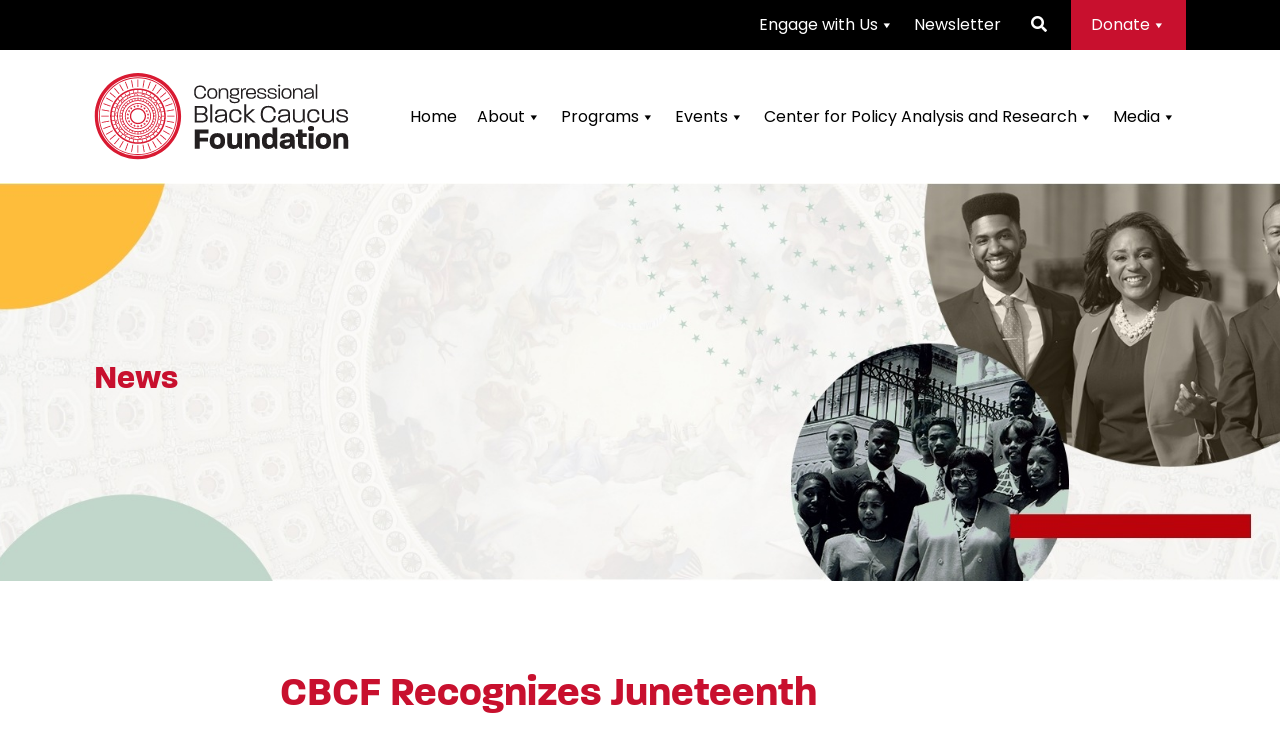

--- FILE ---
content_type: text/html; charset=UTF-8
request_url: https://www.cbcfinc.org/press-releases/cbcf-recognizes-juneteenth-celebration/
body_size: 16609
content:
<!doctype html>
<html lang="en-US">
<head>
	<meta charset="UTF-8">
	<meta name="viewport" content="width=device-width, initial-scale=1">
	<link rel="profile" href="https://gmpg.org/xfn/11">
	
	<!-- Google Tag Manager -->
	<script>(function(w,d,s,l,i){w[l]=w[l]||[];w[l].push({'gtm.start':
	new Date().getTime(),event:'gtm.js'});var f=d.getElementsByTagName(s)[0],
	j=d.createElement(s),dl=l!='dataLayer'?'&l='+l:'';j.async=true;j.src=
	'https://www.googletagmanager.com/gtm.js?id='+i+dl;f.parentNode.insertBefore(j,f);
	})(window,document,'script','dataLayer','GTM-K6P8XDQ');</script>
	<!-- End Google Tag Manager -->

	<meta name='robots' content='index, follow, max-image-preview:large, max-snippet:-1, max-video-preview:-1' />
	<style>img:is([sizes="auto" i], [sizes^="auto," i]) { contain-intrinsic-size: 3000px 1500px }</style>
	
	<!-- This site is optimized with the Yoast SEO plugin v25.8 - https://yoast.com/wordpress/plugins/seo/ -->
	<title>CBCF Recognizes Juneteenth Celebration &#187; Congressional Black Caucus Foundation &#187; Advancing the Global Black Community by Developing Leaders Informing Policy and Educating the Public</title>
	<link rel="canonical" href="https://www.cbcfinc.org/press-releases/cbcf-recognizes-juneteenth-celebration/" />
	<meta property="og:locale" content="en_US" />
	<meta property="og:type" content="article" />
	<meta property="og:title" content="CBCF Recognizes Juneteenth Celebration &#187; Congressional Black Caucus Foundation &#187; Advancing the Global Black Community by Developing Leaders Informing Policy and Educating the Public" />
	<meta property="og:description" content="A. Shuanise Washington, president and chief executive officer of the Congressional Black Caucus Foundation, Incorporated (CBCF), today released the following statement in recognition of Juneteenth." />
	<meta property="og:url" content="https://www.cbcfinc.org/press-releases/cbcf-recognizes-juneteenth-celebration/" />
	<meta property="og:site_name" content="Congressional Black Caucus Foundation" />
	<meta property="article:publisher" content="https://www.facebook.com/CBCFInc" />
	<meta property="article:published_time" content="2014-06-19T20:33:53+00:00" />
	<meta property="article:modified_time" content="2021-09-15T18:04:37+00:00" />
	<meta property="og:image" content="https://www.cbcfinc.org/wp-content/uploads/2021/08/Web-Sharing-Image.png" />
	<meta property="og:image:width" content="1200" />
	<meta property="og:image:height" content="678" />
	<meta property="og:image:type" content="image/png" />
	<meta name="author" content="Congressional Black Caucus Foundation" />
	<meta name="twitter:card" content="summary_large_image" />
	<meta name="twitter:creator" content="@CBCFInc" />
	<meta name="twitter:site" content="@CBCFInc" />
	<meta name="twitter:label1" content="Written by" />
	<meta name="twitter:data1" content="Congressional Black Caucus Foundation" />
	<meta name="twitter:label2" content="Est. reading time" />
	<meta name="twitter:data2" content="1 minute" />
	<script type="application/ld+json" class="yoast-schema-graph">{"@context":"https://schema.org","@graph":[{"@type":"Article","@id":"https://www.cbcfinc.org/press-releases/cbcf-recognizes-juneteenth-celebration/#article","isPartOf":{"@id":"https://www.cbcfinc.org/press-releases/cbcf-recognizes-juneteenth-celebration/"},"author":{"name":"Congressional Black Caucus Foundation","@id":"https://www.cbcfinc.org/#/schema/person/4284c18974c7069b3f10c699194ff0ea"},"headline":"CBCF Recognizes Juneteenth Celebration","datePublished":"2014-06-19T20:33:53+00:00","dateModified":"2021-09-15T18:04:37+00:00","mainEntityOfPage":{"@id":"https://www.cbcfinc.org/press-releases/cbcf-recognizes-juneteenth-celebration/"},"wordCount":197,"commentCount":0,"publisher":{"@id":"https://www.cbcfinc.org/#organization"},"keywords":["Juneteenth"],"articleSection":["Press Releases"],"inLanguage":"en-US","potentialAction":[{"@type":"CommentAction","name":"Comment","target":["https://www.cbcfinc.org/press-releases/cbcf-recognizes-juneteenth-celebration/#respond"]}]},{"@type":"WebPage","@id":"https://www.cbcfinc.org/press-releases/cbcf-recognizes-juneteenth-celebration/","url":"https://www.cbcfinc.org/press-releases/cbcf-recognizes-juneteenth-celebration/","name":"CBCF Recognizes Juneteenth Celebration &#187; Congressional Black Caucus Foundation &#187; Advancing the Global Black Community by Developing Leaders Informing Policy and Educating the Public","isPartOf":{"@id":"https://www.cbcfinc.org/#website"},"datePublished":"2014-06-19T20:33:53+00:00","dateModified":"2021-09-15T18:04:37+00:00","breadcrumb":{"@id":"https://www.cbcfinc.org/press-releases/cbcf-recognizes-juneteenth-celebration/#breadcrumb"},"inLanguage":"en-US","potentialAction":[{"@type":"ReadAction","target":["https://www.cbcfinc.org/press-releases/cbcf-recognizes-juneteenth-celebration/"]}]},{"@type":"BreadcrumbList","@id":"https://www.cbcfinc.org/press-releases/cbcf-recognizes-juneteenth-celebration/#breadcrumb","itemListElement":[{"@type":"ListItem","position":1,"name":"Home","item":"https://www.cbcfinc.org/"},{"@type":"ListItem","position":2,"name":"CBCF Recognizes Juneteenth Celebration"}]},{"@type":"WebSite","@id":"https://www.cbcfinc.org/#website","url":"https://www.cbcfinc.org/","name":"Congressional Black Caucus Foundation","description":"Advancing the Global Black Community by Developing Leaders Informing Policy and Educating the Public","publisher":{"@id":"https://www.cbcfinc.org/#organization"},"potentialAction":[{"@type":"SearchAction","target":{"@type":"EntryPoint","urlTemplate":"https://www.cbcfinc.org/?s={search_term_string}"},"query-input":{"@type":"PropertyValueSpecification","valueRequired":true,"valueName":"search_term_string"}}],"inLanguage":"en-US"},{"@type":"Organization","@id":"https://www.cbcfinc.org/#organization","name":"Congressional Black Caucus Foundation, Inc.","url":"https://www.cbcfinc.org/","logo":{"@type":"ImageObject","inLanguage":"en-US","@id":"https://www.cbcfinc.org/#/schema/logo/image/","url":"https://www.cbcfinc.org/wp-content/uploads/2021/08/CBCF_rgb-01_png.png","contentUrl":"https://www.cbcfinc.org/wp-content/uploads/2021/08/CBCF_rgb-01_png.png","width":792,"height":314,"caption":"Congressional Black Caucus Foundation, Inc."},"image":{"@id":"https://www.cbcfinc.org/#/schema/logo/image/"},"sameAs":["https://www.facebook.com/CBCFInc","https://x.com/CBCFInc","https://instagram.com/cbcfinc/","https://www.linkedin.com/company/congressional-black-caucus-foundation","https://www.youtube.com/user/CBCFINC"]},{"@type":"Person","@id":"https://www.cbcfinc.org/#/schema/person/4284c18974c7069b3f10c699194ff0ea","name":"Congressional Black Caucus Foundation","image":{"@type":"ImageObject","inLanguage":"en-US","@id":"https://www.cbcfinc.org/#/schema/person/image/","url":"https://secure.gravatar.com/avatar/f2abd0c23837087bead4c3e36f0097be2a0f1f7b27aa539594b93e44f2eb8814?s=96&d=mm&r=g","contentUrl":"https://secure.gravatar.com/avatar/f2abd0c23837087bead4c3e36f0097be2a0f1f7b27aa539594b93e44f2eb8814?s=96&d=mm&r=g","caption":"Congressional Black Caucus Foundation"},"sameAs":["http://www.cbcfinc.org"]}]}</script>
	<!-- / Yoast SEO plugin. -->


<link rel='dns-prefetch' href='//cdn.jsdelivr.net' />
<link rel='dns-prefetch' href='//fonts.googleapis.com' />
<link rel="alternate" type="application/rss+xml" title="Congressional Black Caucus Foundation &raquo; Feed" href="https://www.cbcfinc.org/feed/" />
<link rel="alternate" type="application/rss+xml" title="Congressional Black Caucus Foundation &raquo; Comments Feed" href="https://www.cbcfinc.org/comments/feed/" />
<link rel="alternate" type="text/calendar" title="Congressional Black Caucus Foundation &raquo; iCal Feed" href="https://www.cbcfinc.org/event-listings/?ical=1" />
<link rel="alternate" type="application/rss+xml" title="Congressional Black Caucus Foundation &raquo; CBCF Recognizes Juneteenth Celebration Comments Feed" href="https://www.cbcfinc.org/press-releases/cbcf-recognizes-juneteenth-celebration/feed/" />
<script>
window._wpemojiSettings = {"baseUrl":"https:\/\/s.w.org\/images\/core\/emoji\/16.0.1\/72x72\/","ext":".png","svgUrl":"https:\/\/s.w.org\/images\/core\/emoji\/16.0.1\/svg\/","svgExt":".svg","source":{"concatemoji":"https:\/\/www.cbcfinc.org\/wp-includes\/js\/wp-emoji-release.min.js?ver=6.8.3"}};
/*! This file is auto-generated */
!function(s,n){var o,i,e;function c(e){try{var t={supportTests:e,timestamp:(new Date).valueOf()};sessionStorage.setItem(o,JSON.stringify(t))}catch(e){}}function p(e,t,n){e.clearRect(0,0,e.canvas.width,e.canvas.height),e.fillText(t,0,0);var t=new Uint32Array(e.getImageData(0,0,e.canvas.width,e.canvas.height).data),a=(e.clearRect(0,0,e.canvas.width,e.canvas.height),e.fillText(n,0,0),new Uint32Array(e.getImageData(0,0,e.canvas.width,e.canvas.height).data));return t.every(function(e,t){return e===a[t]})}function u(e,t){e.clearRect(0,0,e.canvas.width,e.canvas.height),e.fillText(t,0,0);for(var n=e.getImageData(16,16,1,1),a=0;a<n.data.length;a++)if(0!==n.data[a])return!1;return!0}function f(e,t,n,a){switch(t){case"flag":return n(e,"\ud83c\udff3\ufe0f\u200d\u26a7\ufe0f","\ud83c\udff3\ufe0f\u200b\u26a7\ufe0f")?!1:!n(e,"\ud83c\udde8\ud83c\uddf6","\ud83c\udde8\u200b\ud83c\uddf6")&&!n(e,"\ud83c\udff4\udb40\udc67\udb40\udc62\udb40\udc65\udb40\udc6e\udb40\udc67\udb40\udc7f","\ud83c\udff4\u200b\udb40\udc67\u200b\udb40\udc62\u200b\udb40\udc65\u200b\udb40\udc6e\u200b\udb40\udc67\u200b\udb40\udc7f");case"emoji":return!a(e,"\ud83e\udedf")}return!1}function g(e,t,n,a){var r="undefined"!=typeof WorkerGlobalScope&&self instanceof WorkerGlobalScope?new OffscreenCanvas(300,150):s.createElement("canvas"),o=r.getContext("2d",{willReadFrequently:!0}),i=(o.textBaseline="top",o.font="600 32px Arial",{});return e.forEach(function(e){i[e]=t(o,e,n,a)}),i}function t(e){var t=s.createElement("script");t.src=e,t.defer=!0,s.head.appendChild(t)}"undefined"!=typeof Promise&&(o="wpEmojiSettingsSupports",i=["flag","emoji"],n.supports={everything:!0,everythingExceptFlag:!0},e=new Promise(function(e){s.addEventListener("DOMContentLoaded",e,{once:!0})}),new Promise(function(t){var n=function(){try{var e=JSON.parse(sessionStorage.getItem(o));if("object"==typeof e&&"number"==typeof e.timestamp&&(new Date).valueOf()<e.timestamp+604800&&"object"==typeof e.supportTests)return e.supportTests}catch(e){}return null}();if(!n){if("undefined"!=typeof Worker&&"undefined"!=typeof OffscreenCanvas&&"undefined"!=typeof URL&&URL.createObjectURL&&"undefined"!=typeof Blob)try{var e="postMessage("+g.toString()+"("+[JSON.stringify(i),f.toString(),p.toString(),u.toString()].join(",")+"));",a=new Blob([e],{type:"text/javascript"}),r=new Worker(URL.createObjectURL(a),{name:"wpTestEmojiSupports"});return void(r.onmessage=function(e){c(n=e.data),r.terminate(),t(n)})}catch(e){}c(n=g(i,f,p,u))}t(n)}).then(function(e){for(var t in e)n.supports[t]=e[t],n.supports.everything=n.supports.everything&&n.supports[t],"flag"!==t&&(n.supports.everythingExceptFlag=n.supports.everythingExceptFlag&&n.supports[t]);n.supports.everythingExceptFlag=n.supports.everythingExceptFlag&&!n.supports.flag,n.DOMReady=!1,n.readyCallback=function(){n.DOMReady=!0}}).then(function(){return e}).then(function(){var e;n.supports.everything||(n.readyCallback(),(e=n.source||{}).concatemoji?t(e.concatemoji):e.wpemoji&&e.twemoji&&(t(e.twemoji),t(e.wpemoji)))}))}((window,document),window._wpemojiSettings);
</script>
<style id='wp-emoji-styles-inline-css'>

	img.wp-smiley, img.emoji {
		display: inline !important;
		border: none !important;
		box-shadow: none !important;
		height: 1em !important;
		width: 1em !important;
		margin: 0 0.07em !important;
		vertical-align: -0.1em !important;
		background: none !important;
		padding: 0 !important;
	}
</style>
<link rel="stylesheet" href="https://www.cbcfinc.org/wp-content/cache/minify/a5ff7.css?x46716" media="all" />

<style id='classic-theme-styles-inline-css'>
/*! This file is auto-generated */
.wp-block-button__link{color:#fff;background-color:#32373c;border-radius:9999px;box-shadow:none;text-decoration:none;padding:calc(.667em + 2px) calc(1.333em + 2px);font-size:1.125em}.wp-block-file__button{background:#32373c;color:#fff;text-decoration:none}
</style>
<style id='global-styles-inline-css'>
:root{--wp--preset--aspect-ratio--square: 1;--wp--preset--aspect-ratio--4-3: 4/3;--wp--preset--aspect-ratio--3-4: 3/4;--wp--preset--aspect-ratio--3-2: 3/2;--wp--preset--aspect-ratio--2-3: 2/3;--wp--preset--aspect-ratio--16-9: 16/9;--wp--preset--aspect-ratio--9-16: 9/16;--wp--preset--color--black: #000000;--wp--preset--color--cyan-bluish-gray: #abb8c3;--wp--preset--color--white: #ffffff;--wp--preset--color--pale-pink: #f78da7;--wp--preset--color--vivid-red: #cf2e2e;--wp--preset--color--luminous-vivid-orange: #ff6900;--wp--preset--color--luminous-vivid-amber: #fcb900;--wp--preset--color--light-green-cyan: #7bdcb5;--wp--preset--color--vivid-green-cyan: #00d084;--wp--preset--color--pale-cyan-blue: #8ed1fc;--wp--preset--color--vivid-cyan-blue: #0693e3;--wp--preset--color--vivid-purple: #9b51e0;--wp--preset--gradient--vivid-cyan-blue-to-vivid-purple: linear-gradient(135deg,rgba(6,147,227,1) 0%,rgb(155,81,224) 100%);--wp--preset--gradient--light-green-cyan-to-vivid-green-cyan: linear-gradient(135deg,rgb(122,220,180) 0%,rgb(0,208,130) 100%);--wp--preset--gradient--luminous-vivid-amber-to-luminous-vivid-orange: linear-gradient(135deg,rgba(252,185,0,1) 0%,rgba(255,105,0,1) 100%);--wp--preset--gradient--luminous-vivid-orange-to-vivid-red: linear-gradient(135deg,rgba(255,105,0,1) 0%,rgb(207,46,46) 100%);--wp--preset--gradient--very-light-gray-to-cyan-bluish-gray: linear-gradient(135deg,rgb(238,238,238) 0%,rgb(169,184,195) 100%);--wp--preset--gradient--cool-to-warm-spectrum: linear-gradient(135deg,rgb(74,234,220) 0%,rgb(151,120,209) 20%,rgb(207,42,186) 40%,rgb(238,44,130) 60%,rgb(251,105,98) 80%,rgb(254,248,76) 100%);--wp--preset--gradient--blush-light-purple: linear-gradient(135deg,rgb(255,206,236) 0%,rgb(152,150,240) 100%);--wp--preset--gradient--blush-bordeaux: linear-gradient(135deg,rgb(254,205,165) 0%,rgb(254,45,45) 50%,rgb(107,0,62) 100%);--wp--preset--gradient--luminous-dusk: linear-gradient(135deg,rgb(255,203,112) 0%,rgb(199,81,192) 50%,rgb(65,88,208) 100%);--wp--preset--gradient--pale-ocean: linear-gradient(135deg,rgb(255,245,203) 0%,rgb(182,227,212) 50%,rgb(51,167,181) 100%);--wp--preset--gradient--electric-grass: linear-gradient(135deg,rgb(202,248,128) 0%,rgb(113,206,126) 100%);--wp--preset--gradient--midnight: linear-gradient(135deg,rgb(2,3,129) 0%,rgb(40,116,252) 100%);--wp--preset--font-size--small: 13px;--wp--preset--font-size--medium: 20px;--wp--preset--font-size--large: 36px;--wp--preset--font-size--x-large: 42px;--wp--preset--spacing--20: 0.44rem;--wp--preset--spacing--30: 0.67rem;--wp--preset--spacing--40: 1rem;--wp--preset--spacing--50: 1.5rem;--wp--preset--spacing--60: 2.25rem;--wp--preset--spacing--70: 3.38rem;--wp--preset--spacing--80: 5.06rem;--wp--preset--shadow--natural: 6px 6px 9px rgba(0, 0, 0, 0.2);--wp--preset--shadow--deep: 12px 12px 50px rgba(0, 0, 0, 0.4);--wp--preset--shadow--sharp: 6px 6px 0px rgba(0, 0, 0, 0.2);--wp--preset--shadow--outlined: 6px 6px 0px -3px rgba(255, 255, 255, 1), 6px 6px rgba(0, 0, 0, 1);--wp--preset--shadow--crisp: 6px 6px 0px rgba(0, 0, 0, 1);}:where(.is-layout-flex){gap: 0.5em;}:where(.is-layout-grid){gap: 0.5em;}body .is-layout-flex{display: flex;}.is-layout-flex{flex-wrap: wrap;align-items: center;}.is-layout-flex > :is(*, div){margin: 0;}body .is-layout-grid{display: grid;}.is-layout-grid > :is(*, div){margin: 0;}:where(.wp-block-columns.is-layout-flex){gap: 2em;}:where(.wp-block-columns.is-layout-grid){gap: 2em;}:where(.wp-block-post-template.is-layout-flex){gap: 1.25em;}:where(.wp-block-post-template.is-layout-grid){gap: 1.25em;}.has-black-color{color: var(--wp--preset--color--black) !important;}.has-cyan-bluish-gray-color{color: var(--wp--preset--color--cyan-bluish-gray) !important;}.has-white-color{color: var(--wp--preset--color--white) !important;}.has-pale-pink-color{color: var(--wp--preset--color--pale-pink) !important;}.has-vivid-red-color{color: var(--wp--preset--color--vivid-red) !important;}.has-luminous-vivid-orange-color{color: var(--wp--preset--color--luminous-vivid-orange) !important;}.has-luminous-vivid-amber-color{color: var(--wp--preset--color--luminous-vivid-amber) !important;}.has-light-green-cyan-color{color: var(--wp--preset--color--light-green-cyan) !important;}.has-vivid-green-cyan-color{color: var(--wp--preset--color--vivid-green-cyan) !important;}.has-pale-cyan-blue-color{color: var(--wp--preset--color--pale-cyan-blue) !important;}.has-vivid-cyan-blue-color{color: var(--wp--preset--color--vivid-cyan-blue) !important;}.has-vivid-purple-color{color: var(--wp--preset--color--vivid-purple) !important;}.has-black-background-color{background-color: var(--wp--preset--color--black) !important;}.has-cyan-bluish-gray-background-color{background-color: var(--wp--preset--color--cyan-bluish-gray) !important;}.has-white-background-color{background-color: var(--wp--preset--color--white) !important;}.has-pale-pink-background-color{background-color: var(--wp--preset--color--pale-pink) !important;}.has-vivid-red-background-color{background-color: var(--wp--preset--color--vivid-red) !important;}.has-luminous-vivid-orange-background-color{background-color: var(--wp--preset--color--luminous-vivid-orange) !important;}.has-luminous-vivid-amber-background-color{background-color: var(--wp--preset--color--luminous-vivid-amber) !important;}.has-light-green-cyan-background-color{background-color: var(--wp--preset--color--light-green-cyan) !important;}.has-vivid-green-cyan-background-color{background-color: var(--wp--preset--color--vivid-green-cyan) !important;}.has-pale-cyan-blue-background-color{background-color: var(--wp--preset--color--pale-cyan-blue) !important;}.has-vivid-cyan-blue-background-color{background-color: var(--wp--preset--color--vivid-cyan-blue) !important;}.has-vivid-purple-background-color{background-color: var(--wp--preset--color--vivid-purple) !important;}.has-black-border-color{border-color: var(--wp--preset--color--black) !important;}.has-cyan-bluish-gray-border-color{border-color: var(--wp--preset--color--cyan-bluish-gray) !important;}.has-white-border-color{border-color: var(--wp--preset--color--white) !important;}.has-pale-pink-border-color{border-color: var(--wp--preset--color--pale-pink) !important;}.has-vivid-red-border-color{border-color: var(--wp--preset--color--vivid-red) !important;}.has-luminous-vivid-orange-border-color{border-color: var(--wp--preset--color--luminous-vivid-orange) !important;}.has-luminous-vivid-amber-border-color{border-color: var(--wp--preset--color--luminous-vivid-amber) !important;}.has-light-green-cyan-border-color{border-color: var(--wp--preset--color--light-green-cyan) !important;}.has-vivid-green-cyan-border-color{border-color: var(--wp--preset--color--vivid-green-cyan) !important;}.has-pale-cyan-blue-border-color{border-color: var(--wp--preset--color--pale-cyan-blue) !important;}.has-vivid-cyan-blue-border-color{border-color: var(--wp--preset--color--vivid-cyan-blue) !important;}.has-vivid-purple-border-color{border-color: var(--wp--preset--color--vivid-purple) !important;}.has-vivid-cyan-blue-to-vivid-purple-gradient-background{background: var(--wp--preset--gradient--vivid-cyan-blue-to-vivid-purple) !important;}.has-light-green-cyan-to-vivid-green-cyan-gradient-background{background: var(--wp--preset--gradient--light-green-cyan-to-vivid-green-cyan) !important;}.has-luminous-vivid-amber-to-luminous-vivid-orange-gradient-background{background: var(--wp--preset--gradient--luminous-vivid-amber-to-luminous-vivid-orange) !important;}.has-luminous-vivid-orange-to-vivid-red-gradient-background{background: var(--wp--preset--gradient--luminous-vivid-orange-to-vivid-red) !important;}.has-very-light-gray-to-cyan-bluish-gray-gradient-background{background: var(--wp--preset--gradient--very-light-gray-to-cyan-bluish-gray) !important;}.has-cool-to-warm-spectrum-gradient-background{background: var(--wp--preset--gradient--cool-to-warm-spectrum) !important;}.has-blush-light-purple-gradient-background{background: var(--wp--preset--gradient--blush-light-purple) !important;}.has-blush-bordeaux-gradient-background{background: var(--wp--preset--gradient--blush-bordeaux) !important;}.has-luminous-dusk-gradient-background{background: var(--wp--preset--gradient--luminous-dusk) !important;}.has-pale-ocean-gradient-background{background: var(--wp--preset--gradient--pale-ocean) !important;}.has-electric-grass-gradient-background{background: var(--wp--preset--gradient--electric-grass) !important;}.has-midnight-gradient-background{background: var(--wp--preset--gradient--midnight) !important;}.has-small-font-size{font-size: var(--wp--preset--font-size--small) !important;}.has-medium-font-size{font-size: var(--wp--preset--font-size--medium) !important;}.has-large-font-size{font-size: var(--wp--preset--font-size--large) !important;}.has-x-large-font-size{font-size: var(--wp--preset--font-size--x-large) !important;}
:where(.wp-block-post-template.is-layout-flex){gap: 1.25em;}:where(.wp-block-post-template.is-layout-grid){gap: 1.25em;}
:where(.wp-block-columns.is-layout-flex){gap: 2em;}:where(.wp-block-columns.is-layout-grid){gap: 2em;}
:root :where(.wp-block-pullquote){font-size: 1.5em;line-height: 1.6;}
</style>
<link rel="stylesheet" href="https://www.cbcfinc.org/wp-content/cache/minify/2855a.css?x46716" media="all" />

<link rel="stylesheet" href="https://www.cbcfinc.org/wp-content/cache/minify/4c431.css?x46716" media="all" />

<link rel="stylesheet" href="https://www.cbcfinc.org/wp-content/cache/minify/5cc08.css?x46716" media="all" />

<link rel="stylesheet" href="https://www.cbcfinc.org/wp-content/cache/minify/dfdbc.css?x46716" media="all" />

<link rel="stylesheet" href="https://www.cbcfinc.org/wp-content/cache/minify/300ec.css?x46716" media="all" />

<link rel="stylesheet" href="https://www.cbcfinc.org/wp-content/cache/minify/6c80e.css?x46716" media="all" />

<link rel='stylesheet' id='bootstrap-css-css' href='https://cdn.jsdelivr.net/npm/bootstrap@5.0.2/dist/css/bootstrap.min.css?ver=6.8.3' media='all' />
<link rel='stylesheet' id='cbcf-google-fonts-css' href='https://fonts.googleapis.com/css?family=Poppins%3A400%2C700%2C300&#038;ver=6.8.3' media='all' />
<link rel="stylesheet" href="https://www.cbcfinc.org/wp-content/cache/minify/a643c.css?x46716" media="all" />

<link rel="stylesheet" href="https://www.cbcfinc.org/wp-content/cache/minify/bdd9a.css?x46716" media="all" />

<link rel="stylesheet" href="https://www.cbcfinc.org/wp-content/cache/minify/1bc13.css?x46716" media="all" />

<link rel="stylesheet" href="https://www.cbcfinc.org/wp-content/cache/minify/a108e.css?x46716" media="all" />

<link rel="stylesheet" href="https://www.cbcfinc.org/wp-content/cache/minify/082df.css?x46716" media="all" />

<script src="https://www.cbcfinc.org/wp-content/plugins/svg-support/vendor/DOMPurify/DOMPurify.min.js?x46716&amp;ver=2.5.8" id="bodhi-dompurify-library-js"></script>
<script src="https://www.cbcfinc.org/wp-includes/js/jquery/jquery.min.js?x46716&amp;ver=3.7.1" id="jquery-core-js"></script>
<script src="https://www.cbcfinc.org/wp-includes/js/jquery/jquery-migrate.min.js?x46716&amp;ver=3.4.1" id="jquery-migrate-js"></script>
<script id="bodhi_svg_inline-js-extra">
var svgSettings = {"skipNested":""};
</script>
<script src="https://www.cbcfinc.org/wp-content/plugins/svg-support/js/min/svgs-inline-min.js?x46716" id="bodhi_svg_inline-js"></script>
<script id="bodhi_svg_inline-js-after">
cssTarget={"Bodhi":"img.style-svg","ForceInlineSVG":"style-svg"};ForceInlineSVGActive="false";frontSanitizationEnabled="on";
</script>
<script src="https://cdn.jsdelivr.net/npm/bootstrap@5.0.2/dist/js/bootstrap.bundle.min.js?ver=1" id="bootstrap-js"></script>
<script src="https://www.cbcfinc.org/wp-content/themes/cbcftwentytwentyone/js/cbcfheaderdisplay.js?x46716&amp;ver=6.8.3" id="cbcfheaderdisplay-js"></script>
<script src="https://www.cbcfinc.org/wp-content/themes/cbcftwentytwentyone/js/cbcfyoutubemodal.js?x46716&amp;ver=6.8.3" id="cbcfyoutubemodal-js"></script>
<script id="cbcf_search_script-js-extra">
var myAjax = {"ajaxurl":"https:\/\/www.cbcfinc.org\/wp-admin\/admin-ajax.php"};
</script>
<script src="https://www.cbcfinc.org/wp-content/themes/cbcftwentytwentyone/js/cbcfsearchscript.js?x46716&amp;ver=6.8.3" id="cbcf_search_script-js"></script>
<script></script><link rel="https://api.w.org/" href="https://www.cbcfinc.org/wp-json/" /><link rel="alternate" title="JSON" type="application/json" href="https://www.cbcfinc.org/wp-json/wp/v2/posts/2042" /><link rel="EditURI" type="application/rsd+xml" title="RSD" href="https://www.cbcfinc.org/xmlrpc.php?rsd" />
<meta name="generator" content="WordPress 6.8.3" />
<link rel='shortlink' href='https://www.cbcfinc.org/?p=2042' />
<link rel="alternate" title="oEmbed (JSON)" type="application/json+oembed" href="https://www.cbcfinc.org/wp-json/oembed/1.0/embed?url=https%3A%2F%2Fwww.cbcfinc.org%2Fpress-releases%2Fcbcf-recognizes-juneteenth-celebration%2F" />
<link rel="alternate" title="oEmbed (XML)" type="text/xml+oembed" href="https://www.cbcfinc.org/wp-json/oembed/1.0/embed?url=https%3A%2F%2Fwww.cbcfinc.org%2Fpress-releases%2Fcbcf-recognizes-juneteenth-celebration%2F&#038;format=xml" />
<meta name="tec-api-version" content="v1"><meta name="tec-api-origin" content="https://www.cbcfinc.org"><link rel="alternate" href="https://www.cbcfinc.org/wp-json/tribe/events/v1/" />		<script>
			document.documentElement.className = document.documentElement.className.replace('no-js', 'js');
		</script>
				<style>
			.no-js img.lazyload {
				display: none;
			}

			figure.wp-block-image img.lazyloading {
				min-width: 150px;
			}

			.lazyload,
			.lazyloading {
				--smush-placeholder-width: 100px;
				--smush-placeholder-aspect-ratio: 1/1;
				width: var(--smush-placeholder-width) !important;
				aspect-ratio: var(--smush-placeholder-aspect-ratio) !important;
			}

						.lazyload, .lazyloading {
				opacity: 0;
			}

			.lazyloaded {
				opacity: 1;
				transition: opacity 400ms;
				transition-delay: 0ms;
			}

					</style>
		<link rel="pingback" href="https://www.cbcfinc.org/xmlrpc.php"><meta name="generator" content="Powered by WPBakery Page Builder - drag and drop page builder for WordPress."/>
		<style type="text/css">
					.site-title,
			.site-description {
				position: absolute;
				clip: rect(1px, 1px, 1px, 1px);
				}
					</style>
		<meta name="generator" content="Powered by Slider Revolution 6.7.37 - responsive, Mobile-Friendly Slider Plugin for WordPress with comfortable drag and drop interface." />
<link rel="icon" href="https://www.cbcfinc.org/wp-content/uploads/2021/07/cropped-CBCF_shortcut-32x32.png" sizes="32x32" />
<link rel="icon" href="https://www.cbcfinc.org/wp-content/uploads/2021/07/cropped-CBCF_shortcut-192x192.png" sizes="192x192" />
<link rel="apple-touch-icon" href="https://www.cbcfinc.org/wp-content/uploads/2021/07/cropped-CBCF_shortcut-180x180.png" />
<meta name="msapplication-TileImage" content="https://www.cbcfinc.org/wp-content/uploads/2021/07/cropped-CBCF_shortcut-270x270.png" />
<script>function setREVStartSize(e){
			//window.requestAnimationFrame(function() {
				window.RSIW = window.RSIW===undefined ? window.innerWidth : window.RSIW;
				window.RSIH = window.RSIH===undefined ? window.innerHeight : window.RSIH;
				try {
					var pw = document.getElementById(e.c).parentNode.offsetWidth,
						newh;
					pw = pw===0 || isNaN(pw) || (e.l=="fullwidth" || e.layout=="fullwidth") ? window.RSIW : pw;
					e.tabw = e.tabw===undefined ? 0 : parseInt(e.tabw);
					e.thumbw = e.thumbw===undefined ? 0 : parseInt(e.thumbw);
					e.tabh = e.tabh===undefined ? 0 : parseInt(e.tabh);
					e.thumbh = e.thumbh===undefined ? 0 : parseInt(e.thumbh);
					e.tabhide = e.tabhide===undefined ? 0 : parseInt(e.tabhide);
					e.thumbhide = e.thumbhide===undefined ? 0 : parseInt(e.thumbhide);
					e.mh = e.mh===undefined || e.mh=="" || e.mh==="auto" ? 0 : parseInt(e.mh,0);
					if(e.layout==="fullscreen" || e.l==="fullscreen")
						newh = Math.max(e.mh,window.RSIH);
					else{
						e.gw = Array.isArray(e.gw) ? e.gw : [e.gw];
						for (var i in e.rl) if (e.gw[i]===undefined || e.gw[i]===0) e.gw[i] = e.gw[i-1];
						e.gh = e.el===undefined || e.el==="" || (Array.isArray(e.el) && e.el.length==0)? e.gh : e.el;
						e.gh = Array.isArray(e.gh) ? e.gh : [e.gh];
						for (var i in e.rl) if (e.gh[i]===undefined || e.gh[i]===0) e.gh[i] = e.gh[i-1];
											
						var nl = new Array(e.rl.length),
							ix = 0,
							sl;
						e.tabw = e.tabhide>=pw ? 0 : e.tabw;
						e.thumbw = e.thumbhide>=pw ? 0 : e.thumbw;
						e.tabh = e.tabhide>=pw ? 0 : e.tabh;
						e.thumbh = e.thumbhide>=pw ? 0 : e.thumbh;
						for (var i in e.rl) nl[i] = e.rl[i]<window.RSIW ? 0 : e.rl[i];
						sl = nl[0];
						for (var i in nl) if (sl>nl[i] && nl[i]>0) { sl = nl[i]; ix=i;}
						var m = pw>(e.gw[ix]+e.tabw+e.thumbw) ? 1 : (pw-(e.tabw+e.thumbw)) / (e.gw[ix]);
						newh =  (e.gh[ix] * m) + (e.tabh + e.thumbh);
					}
					var el = document.getElementById(e.c);
					if (el!==null && el) el.style.height = newh+"px";
					el = document.getElementById(e.c+"_wrapper");
					if (el!==null && el) {
						el.style.height = newh+"px";
						el.style.display = "block";
					}
				} catch(e){
					console.log("Failure at Presize of Slider:" + e)
				}
			//});
		  };</script>
		<style id="wp-custom-css">
			/* CAPSTONES */
.site-main article.capstones p {
	word-break: break-word;
}

/* SITEWIDE ALERT BAR */
.cbcf-sitewide-alert {
	background-color: #0753ff;
	padding: 1rem 0;
}

.cbcf-sitewide-alert p {
	text-align: center;
	margin-bottom: 0;
}

.cbcf-sitewide-alert p a {
	color: #000000;
	text-align: center;
	font-family: paralucent-bold-2, Poppins, Arial;
	font-size: 1.25rem;
	text-decoration: none;
}

.cbcf-sitewide-alert p a span {
	color: #ffffff;
}

.cbcf-sitewide-alert p a:hover {
	color: #000000;
	text-decoration: underline;
}

@media all and (max-width: 767px) {
	.cbcf-sitewide-alert p a {
		font-size: 0.9rem;
	}
}		</style>
		<noscript><style> .wpb_animate_when_almost_visible { opacity: 1; }</style></noscript><style type="text/css">/** Mega Menu CSS: fs **/</style>
<style type="text/css">.cbcf-topbarrow a, .cbcf-topmenu-cta, .cbcf-headerrow a, #mega-menu-wrap-menu-1, .btn, button {font-family: Poppins;}.cbcf-topbarrow a {color: #ffffff;}.cbcf-topbarrow {background-color: #000000;}.cbcf-topmenu-cta {background-color: #c8102e;}.cbcf-headerrow {background-color: #ffffff; color: #000000;}.cbcf-headerrow a {color: #000000;}.cbcf-bodyrow {background-color: #ffffff;}.cbcf-bodyrow .entry-header {background-color: #ffffff;}.cbcf-bodyrow .entry-content .vc_row:not(.vc_inner) {padding: 80px 0;}h1, h2, h3, h4, h5, h6  {font-family: paralucent-bold-2, Poppins, Arial; color: #000000;}body {font-family: Poppins; color: #000000;}.cbcf-bodyrow .site-main a, .cbcfcustompostdisplay_blocks h3 {color: #c8102e;}.cbcfcustompostdisplay_cardswbgimg .cbcfcardscontainer .catlabel {background-color: #c8102e;}.cbcf-footerrow {background-color: #000000; color: #ffffff; font-family: Poppins;}.cbcf-footerrow a {color: #ffffff;}</style></head>

<body class="wp-singular post-template-default single single-post postid-2042 single-format-standard wp-custom-logo wp-theme-cbcftwentytwentyone tribe-no-js ctct-cbcftwentytwentyone mega-menu-menu-1 mega-menu-menu-2 mega-menu-menu-4 mega-menu-menu-5 no-sidebar wpb-js-composer js-comp-ver-7.6 vc_responsive">

	<!-- Google Tag Manager (noscript) -->
	<noscript><iframe data-src="https://www.googletagmanager.com/ns.html?id=GTM-K6P8XDQ"
	height="0" width="0" style="display:none;visibility:hidden" src="[data-uri]" class="lazyload" data-load-mode="1"></iframe></noscript>
	<!-- End Google Tag Manager (noscript) -->
	

<div id="page" class="site">
<div class="container-fluid cbcf-container"><!-- BEGIN Bootstrap container -->
	<div class="row"><!-- BEGIN Bootstrap header row -->
		<div class="col-12">
			<a class="skip-link screen-reader-text" href="#primary">Skip to content</a>

			<header id="masthead" class="site-header">
								<div class="row cbcf-topbarrow d-block"><!-- BEGIN Bootstrap topheader inner row -->
					<div class="col-12">
						<div class="container">
							<div class="cbcf-topmenu-container">
								<div class="cbcf-topmenu-content">
									<div class="row align-items-center justify-content-end">
										<div class="col-auto p-0 d-none d-md-block">
											<nav id="topbar-navigation" class="topbar-navigation">
												<div id="mega-menu-wrap-menu-2" class="mega-menu-wrap"><div class="mega-menu-toggle"><div class="mega-toggle-blocks-left"></div><div class="mega-toggle-blocks-center"></div><div class="mega-toggle-blocks-right"><div class='mega-toggle-block mega-menu-toggle-animated-block mega-toggle-block-0' id='mega-toggle-block-0'><button aria-label="Toggle Menu" class="mega-toggle-animated mega-toggle-animated-slider" type="button" aria-expanded="false">
                  <span class="mega-toggle-animated-box">
                    <span class="mega-toggle-animated-inner"></span>
                  </span>
                </button></div></div></div><ul id="mega-menu-menu-2" class="mega-menu max-mega-menu mega-menu-horizontal mega-no-js" data-event="hover_intent" data-effect="fade_up" data-effect-speed="200" data-effect-mobile="slide" data-effect-speed-mobile="200" data-panel-inner-width="200px" data-mobile-force-width="false" data-second-click="go" data-document-click="collapse" data-vertical-behaviour="standard" data-breakpoint="0" data-unbind="true" data-mobile-state="collapse_all" data-mobile-direction="vertical" data-hover-intent-timeout="300" data-hover-intent-interval="100"><li class="mega-menu-item mega-menu-item-type-post_type mega-menu-item-object-page mega-menu-item-has-children mega-menu-megamenu mega-align-bottom-left mega-menu-megamenu mega-disable-link mega-menu-item-84832" id="mega-menu-item-84832"><a class="mega-menu-link" tabindex="0" aria-expanded="false" role="button">Engage with Us<span class="mega-indicator" aria-hidden="true"></span></a>
<ul class="mega-sub-menu">
<li class="mega-menu-item mega-menu-item-type-post_type mega-menu-item-object-page mega-menu-column-standard mega-menu-columns-1-of-1 mega-menu-item-85089" style="--columns:1; --span:1" id="mega-menu-item-85089"><a class="mega-menu-link" href="https://www.cbcfinc.org/engage-with-us/get-involved/">Get Involved</a></li><li class="mega-menu-item mega-menu-item-type-post_type mega-menu-item-object-page mega-menu-column-standard mega-menu-columns-1-of-1 mega-menu-clear mega-menu-item-85090" style="--columns:1; --span:1" id="mega-menu-item-85090"><a class="mega-menu-link" href="https://www.cbcfinc.org/programs/alumni-network/">Alumni Network</a></li><li class="mega-menu-item mega-menu-item-type-custom mega-menu-item-object-custom mega-menu-column-standard mega-menu-columns-1-of-1 mega-menu-clear mega-menu-item-85091" style="--columns:1; --span:1" id="mega-menu-item-85091"><a target="_blank" class="mega-menu-link" href="https://cbcfinc.academicworks.com/">Scholarship, Fellowship & Internship Opportunities</a></li></ul>
</li><li class="mega-menu-item mega-menu-item-type-post_type mega-menu-item-object-page mega-align-bottom-left mega-menu-flyout mega-menu-item-89356" id="mega-menu-item-89356"><a class="mega-menu-link" href="https://www.cbcfinc.org/newsletter/" tabindex="0">Newsletter</a></li></ul></div>											</nav><!-- #topbar-navigation -->
										</div>
										<div class="col-auto p-0 d-block d-md-none">
											<nav id="topbar-navigation" class="topbar-navigation">
												<div id="mega-menu-wrap-menu-5" class="mega-menu-wrap"><div class="mega-menu-toggle"><div class="mega-toggle-blocks-left"></div><div class="mega-toggle-blocks-center"></div><div class="mega-toggle-blocks-right"><div class='mega-toggle-block mega-menu-toggle-animated-block mega-toggle-block-0' id='mega-toggle-block-0'><button aria-label="Toggle Menu" class="mega-toggle-animated mega-toggle-animated-slider" type="button" aria-expanded="false">
                  <span class="mega-toggle-animated-box">
                    <span class="mega-toggle-animated-inner"></span>
                  </span>
                </button></div></div></div><ul id="mega-menu-menu-5" class="mega-menu max-mega-menu mega-menu-horizontal mega-no-js" data-event="hover_intent" data-effect="fade_up" data-effect-speed="200" data-effect-mobile="slide" data-effect-speed-mobile="200" data-panel-inner-width="200px" data-mobile-force-width="false" data-second-click="go" data-document-click="collapse" data-vertical-behaviour="standard" data-breakpoint="0" data-unbind="true" data-mobile-state="collapse_all" data-mobile-direction="vertical" data-hover-intent-timeout="300" data-hover-intent-interval="100"><li class="mega-menu-item mega-menu-item-type-post_type mega-menu-item-object-page mega-menu-item-has-children mega-menu-megamenu mega-align-bottom-left mega-menu-megamenu mega-disable-link mega-menu-item-85322" id="mega-menu-item-85322"><a class="mega-menu-link" tabindex="0" aria-expanded="false" role="button"><i class="fas fa-handshake"></i><span class="mega-indicator" aria-hidden="true"></span></a>
<ul class="mega-sub-menu">
<li class="mega-menu-item mega-menu-item-type-post_type mega-menu-item-object-page mega-menu-column-standard mega-menu-columns-1-of-1 mega-menu-item-85323" style="--columns:1; --span:1" id="mega-menu-item-85323"><a class="mega-menu-link" href="https://www.cbcfinc.org/engage-with-us/get-involved/">Get Involved</a></li><li class="mega-menu-item mega-menu-item-type-post_type mega-menu-item-object-page mega-menu-column-standard mega-menu-columns-1-of-1 mega-menu-clear mega-menu-item-85324" style="--columns:1; --span:1" id="mega-menu-item-85324"><a class="mega-menu-link" href="https://www.cbcfinc.org/programs/alumni-network/">Alumni Network</a></li><li class="mega-menu-item mega-menu-item-type-custom mega-menu-item-object-custom mega-menu-column-standard mega-menu-columns-1-of-1 mega-menu-clear mega-menu-item-85325" style="--columns:1; --span:1" id="mega-menu-item-85325"><a target="_blank" class="mega-menu-link" href="https://cbcfinc.academicworks.com/">Scholarship, Fellowship & Internship Opportunities</a></li></ul>
</li><li class="mega-menu-item mega-menu-item-type-post_type mega-menu-item-object-page mega-align-bottom-left mega-menu-flyout mega-menu-item-89357" id="mega-menu-item-89357"><a class="mega-menu-link" href="https://www.cbcfinc.org/newsletter/" tabindex="0"><i class="fas fa-newspaper"></i></a></li></ul></div>											</nav><!-- #topbar-navigation -->
										</div>
										<div class="col-auto ps-0">
											<!--<a href="#"><i class="far fa-user"></i></a>-->
											<a data-bs-toggle="collapse" href="#cbcfTopbarSearch" role="button" aria-expanded="false" aria-controls="cbcfTopbarSearch"><i class="fa fa-search"></i></a>
										</div>
										<div class="col-auto">
											<div id="mega-menu-wrap-menu-4" class="mega-menu-wrap"><div class="mega-menu-toggle"><div class="mega-toggle-blocks-left"></div><div class="mega-toggle-blocks-center"></div><div class="mega-toggle-blocks-right"><div class='mega-toggle-block mega-menu-toggle-animated-block mega-toggle-block-0' id='mega-toggle-block-0'><button aria-label="Toggle Menu" class="mega-toggle-animated mega-toggle-animated-slider" type="button" aria-expanded="false">
                  <span class="mega-toggle-animated-box">
                    <span class="mega-toggle-animated-inner"></span>
                  </span>
                </button></div></div></div><ul id="mega-menu-menu-4" class="mega-menu max-mega-menu mega-menu-horizontal mega-no-js" data-event="hover_intent" data-effect="fade_up" data-effect-speed="200" data-effect-mobile="slide" data-effect-speed-mobile="200" data-panel-inner-width="200px" data-mobile-force-width="false" data-second-click="go" data-document-click="collapse" data-vertical-behaviour="standard" data-breakpoint="0" data-unbind="true" data-mobile-state="collapse_all" data-mobile-direction="vertical" data-hover-intent-timeout="300" data-hover-intent-interval="100"><li class="mega-menu-item mega-menu-item-type-custom mega-menu-item-object-custom mega-menu-item-has-children mega-menu-megamenu mega-align-bottom-right mega-menu-megamenu mega-item-align-float-left mega-disable-link mega-menu-item-85097" id="mega-menu-item-85097"><a target="_blank" class="mega-menu-link" tabindex="0" aria-expanded="false" role="button">Donate<span class="mega-indicator" aria-hidden="true"></span></a>
<ul class="mega-sub-menu">
<li class="mega-menu-item mega-menu-item-type-post_type mega-menu-item-object-page mega-menu-column-standard mega-menu-columns-1-of-1 mega-menu-item-85093" style="--columns:1; --span:1" id="mega-menu-item-85093"><a class="mega-menu-link" href="https://www.cbcfinc.org/donate/corporate-giving/">Corporate Giving & Sponsorships</a></li><li class="mega-menu-item mega-menu-item-type-post_type mega-menu-item-object-page mega-menu-column-standard mega-menu-columns-1-of-1 mega-menu-clear mega-menu-item-85094" style="--columns:1; --span:1" id="mega-menu-item-85094"><a class="mega-menu-link" href="https://www.cbcfinc.org/donate/individual-giving/">Individual Giving</a></li><li class="mega-menu-item mega-menu-item-type-custom mega-menu-item-object-custom mega-menu-column-standard mega-menu-columns-1-of-1 mega-menu-clear mega-menu-item-85098" style="--columns:1; --span:1" id="mega-menu-item-85098"><a target="_blank" class="mega-menu-link" href="https://secure.cbcfinc.org/site/Donation2?df_id=1480&#038;mfc_pref=T&#038;1480.donation=form1">Donation Form</a></li></ul>
</li></ul></div>																					</div>
									</div>
								</div>
							</div>
						</div>
					</div>
					<div class="collapse" id="cbcfTopbarSearch">
						<div class="card card-body">
							<form role="search" method="get" id="searchform" class="searchform" action="https://www.cbcfinc.org">
								<div style="position: relative;">
								<label class="screen-reader-text" for="s">Search for:</label>
								<input type="text" value="" name="s" id="s" placeholder="Enter search terms here..." />
								<button type="submit" id="searchsubmit" class="cbcfnonvcprimarybutton cbcfsearchbutton"><i class="fas fa-search"></i></button>
								</div>
							</form>
						</div>
					</div>
				</div><!-- END Bootstrap topheader inner row -->
								<div class="row cbcf-headerrow"><!-- BEGIN Bootstrap main header inner row -->
					<div class="col-12">
						<div class="container">
							<div class="row align-items-center py-3">
								<div class="col-9 col-md-3">
									<div class="site-branding">
																				<a href="https://www.cbcfinc.org/" rel="home"><img data-src="https://www.cbcfinc.org/wp-content/uploads/2021/07/CBCF_rgb-01-1.svg" src="[data-uri]" class="lazyload" /></a>
																					<p class="site-title"><a href="https://www.cbcfinc.org/" rel="home">Congressional Black Caucus Foundation</a></p>
																				</div><!-- .site-branding -->
								</div>
								<div class="col-3 col-md-9">
									<nav id="site-navigation" class="main-navigation">
										<div id="mega-menu-wrap-menu-1" class="mega-menu-wrap"><div class="mega-menu-toggle"><div class="mega-toggle-blocks-left"></div><div class="mega-toggle-blocks-center"></div><div class="mega-toggle-blocks-right"><div class='mega-toggle-block mega-menu-toggle-animated-block mega-toggle-block-1' id='mega-toggle-block-1'><button aria-label="Toggle Menu" class="mega-toggle-animated mega-toggle-animated-slider" type="button" aria-expanded="false">
                  <span class="mega-toggle-animated-box">
                    <span class="mega-toggle-animated-inner"></span>
                  </span>
                </button></div></div></div><ul id="mega-menu-menu-1" class="mega-menu max-mega-menu mega-menu-horizontal mega-no-js" data-event="hover_intent" data-effect="fade_up" data-effect-speed="200" data-effect-mobile="slide" data-effect-speed-mobile="200" data-panel-width="body" data-panel-inner-width=".container" data-mobile-force-width="body" data-second-click="go" data-document-click="collapse" data-vertical-behaviour="standard" data-breakpoint="768" data-unbind="true" data-mobile-state="collapse_all" data-mobile-direction="vertical" data-hover-intent-timeout="300" data-hover-intent-interval="100"><li class="mega-menu-item mega-menu-item-type-custom mega-menu-item-object-custom mega-menu-item-home mega-align-bottom-left mega-menu-flyout mega-menu-item-84795" id="mega-menu-item-84795"><a class="mega-menu-link" href="http://www.cbcfinc.org/" tabindex="0">Home</a></li><li class="mega-menu-item mega-menu-item-type-custom mega-menu-item-object-custom mega-menu-item-has-children mega-menu-megamenu mega-menu-grid mega-align-bottom-left mega-menu-grid mega-disable-link mega-menu-item-85086" id="mega-menu-item-85086"><a class="mega-menu-link" tabindex="0" aria-expanded="false" role="button">About<span class="mega-indicator" aria-hidden="true"></span></a>
<ul class="mega-sub-menu" role='presentation'>
<li class="mega-menu-row" id="mega-menu-85086-0">
	<ul class="mega-sub-menu" style='--columns:12' role='presentation'>
<li class="mega-menu-column mega-menu-columns-4-of-12" style="--columns:12; --span:4" id="mega-menu-85086-0-0">
		<ul class="mega-sub-menu">
<li class="mega-menu-item mega-menu-item-type-post_type mega-menu-item-object-page mega-menu-item-has-children mega-menu-item-84801" id="mega-menu-item-84801"><a class="mega-menu-link" href="https://www.cbcfinc.org/about/our-story/">Our Story<span class="mega-indicator" aria-hidden="true"></span></a>
			<ul class="mega-sub-menu">
<li class="mega-menu-item mega-menu-item-type-post_type mega-menu-item-object-page mega-menu-item-84802" id="mega-menu-item-84802"><a class="mega-menu-link" href="https://www.cbcfinc.org/about/vision-mission/">Vision &#038; Mission</a></li><li class="mega-menu-item mega-menu-item-type-post_type mega-menu-item-object-page mega-menu-item-84800" id="mega-menu-item-84800"><a class="mega-menu-link" href="https://www.cbcfinc.org/about/our-history/">Timeline</a></li><li class="mega-menu-item mega-menu-item-type-post_type mega-menu-item-object-page mega-menu-item-85348" id="mega-menu-item-85348"><a class="mega-menu-link" href="https://www.cbcfinc.org/policy-research/avoice/">Avoice</a></li>			</ul>
</li><li class="mega-menu-item mega-menu-item-type-post_type mega-menu-item-object-page mega-menu-item-has-children mega-menu-item-87161" id="mega-menu-item-87161"><a class="mega-menu-link" href="https://www.cbcfinc.org/about/meet-the-cbcf-team/">Our Team<span class="mega-indicator" aria-hidden="true"></span></a>
			<ul class="mega-sub-menu">
<li class="mega-menu-item mega-menu-item-type-post_type mega-menu-item-object-page mega-menu-item-84798" id="mega-menu-item-84798"><a class="mega-menu-link" href="https://www.cbcfinc.org/about/join-the-cbcf-team/">Join the CBCF Team</a></li>			</ul>
</li>		</ul>
</li><li class="mega-menu-column mega-menu-columns-4-of-12" style="--columns:12; --span:4" id="mega-menu-85086-0-1">
		<ul class="mega-sub-menu">
<li class="mega-menu-item mega-menu-item-type-post_type mega-menu-item-object-page mega-menu-item-84806" id="mega-menu-item-84806"><a class="mega-menu-link" href="https://www.cbcfinc.org/about/board-of-directors/">Board of Directors</a></li><li class="mega-menu-item mega-menu-item-type-post_type mega-menu-item-object-page mega-menu-item-84805" id="mega-menu-item-84805"><a class="mega-menu-link" href="https://www.cbcfinc.org/about/corporate-advisory-council/">Corporate Advisory Council</a></li><li class="mega-menu-item mega-menu-item-type-post_type mega-menu-item-object-page mega-menu-item-84804" id="mega-menu-item-84804"><a class="mega-menu-link" href="https://www.cbcfinc.org/about/cbc-spouses/">CBC Spouses</a></li><li class="mega-menu-item mega-menu-item-type-post_type mega-menu-item-object-page mega-menu-item-84807" id="mega-menu-item-84807"><a class="mega-menu-link" href="https://www.cbcfinc.org/about/annual-reports/">Annual Reports</a></li>		</ul>
</li><li class="mega-menu-column mega-menu-columns-4-of-12" style="--columns:12; --span:4" id="mega-menu-85086-0-2">
		<ul class="mega-sub-menu">
<li class="mega-menu-item mega-menu-item-type-widget widget_media_image mega-menu-item-media_image-7" id="mega-menu-item-media_image-7"><img width="300" height="200" src="https://www.cbcfinc.org/wp-content/uploads/2021/08/Join-the-CBCF-Team-300x200.jpg" class="image wp-image-85302  attachment-medium size-medium" alt="" style="max-width: 100%; height: auto;" decoding="async" fetchpriority="high" srcset="https://www.cbcfinc.org/wp-content/uploads/2021/08/Join-the-CBCF-Team-300x200.jpg 300w, https://www.cbcfinc.org/wp-content/uploads/2021/08/Join-the-CBCF-Team-1024x683.jpg 1024w, https://www.cbcfinc.org/wp-content/uploads/2021/08/Join-the-CBCF-Team-768x512.jpg 768w, https://www.cbcfinc.org/wp-content/uploads/2021/08/Join-the-CBCF-Team-1536x1025.jpg 1536w, https://www.cbcfinc.org/wp-content/uploads/2021/08/Join-the-CBCF-Team.jpg 1800w" sizes="(max-width: 300px) 100vw, 300px" /></li>		</ul>
</li>	</ul>
</li><li class="mega-menu-row" id="mega-menu-85086-1">
	<ul class="mega-sub-menu" style='--columns:12' role='presentation'>
<li class="mega-menu-column mega-menu-columns-3-of-12" style="--columns:12; --span:3" id="mega-menu-85086-1-0"></li>	</ul>
</li></ul>
</li><li class="mega-menu-item mega-menu-item-type-custom mega-menu-item-object-custom mega-menu-item-has-children mega-menu-megamenu mega-menu-grid mega-align-bottom-left mega-menu-grid mega-disable-link mega-menu-item-85088" id="mega-menu-item-85088"><a class="mega-menu-link" tabindex="0" aria-expanded="false" role="button">Programs<span class="mega-indicator" aria-hidden="true"></span></a>
<ul class="mega-sub-menu" role='presentation'>
<li class="mega-menu-row" id="mega-menu-85088-0">
	<ul class="mega-sub-menu" style='--columns:12' role='presentation'>
<li class="mega-menu-column mega-menu-columns-4-of-12" style="--columns:12; --span:4" id="mega-menu-85088-0-0">
		<ul class="mega-sub-menu">
<li class="mega-menu-item mega-menu-item-type-post_type mega-menu-item-object-page mega-menu-item-has-children mega-2-columns mega-menu-item-84815" id="mega-menu-item-84815"><a class="mega-menu-link" href="https://www.cbcfinc.org/programs/leadership-institute/">Leadership Institute<span class="mega-indicator" aria-hidden="true"></span></a>
			<ul class="mega-sub-menu">
<li class="mega-menu-item mega-menu-item-type-post_type mega-menu-item-object-page mega-menu-item-84817" id="mega-menu-item-84817"><a class="mega-menu-link" href="https://www.cbcfinc.org/programs/scholarships/">Scholarships</a></li><li class="mega-menu-item mega-menu-item-type-post_type mega-menu-item-object-page mega-menu-item-84812" id="mega-menu-item-84812"><a class="mega-menu-link" href="https://www.cbcfinc.org/programs/internships/">Internships</a></li><li class="mega-menu-item mega-menu-item-type-post_type mega-menu-item-object-page mega-menu-item-84811" id="mega-menu-item-84811"><a class="mega-menu-link" href="https://www.cbcfinc.org/programs/fellowships/">Fellowships</a></li><li class="mega-menu-item mega-menu-item-type-post_type mega-menu-item-object-page mega-menu-item-84809" id="mega-menu-item-84809"><a class="mega-menu-link" href="https://www.cbcfinc.org/programs/alumni-network/">Alumni Network</a></li>			</ul>
</li>		</ul>
</li><li class="mega-menu-column mega-menu-columns-4-of-12" style="--columns:12; --span:4" id="mega-menu-85088-0-1">
		<ul class="mega-sub-menu">
<li class="mega-menu-item mega-menu-item-type-post_type mega-menu-item-object-page mega-menu-item-94065" id="mega-menu-item-94065"><a class="mega-menu-link" href="https://www.cbcfinc.org/programs/recruitment/">Recruitment</a></li><li class="mega-menu-item mega-menu-item-type-custom mega-menu-item-object-custom mega-menu-item-90618" id="mega-menu-item-90618"><a target="_blank" class="mega-menu-link" href="https://avoice.cbcfinc.org/">Avoice Virtual Library</a></li>		</ul>
</li><li class="mega-menu-column mega-menu-columns-4-of-12" style="--columns:12; --span:4" id="mega-menu-85088-0-2">
		<ul class="mega-sub-menu">
<li class="mega-menu-item mega-menu-item-type-widget widget_media_image mega-menu-item-media_image-5" id="mega-menu-item-media_image-5"><img width="300" height="200" data-src="https://www.cbcfinc.org/wp-content/uploads/2019/09/CBCF-finlit-01-300x200.jpg" class="image wp-image-7130  attachment-medium size-medium lazyload" alt="" style="--smush-placeholder-width: 300px; --smush-placeholder-aspect-ratio: 300/200;max-width: 100%; height: auto;" decoding="async" data-srcset="https://www.cbcfinc.org/wp-content/uploads/2019/09/CBCF-finlit-01-300x200.jpg 300w, https://www.cbcfinc.org/wp-content/uploads/2019/09/CBCF-finlit-01-1024x683.jpg 1024w, https://www.cbcfinc.org/wp-content/uploads/2019/09/CBCF-finlit-01-768x512.jpg 768w, https://www.cbcfinc.org/wp-content/uploads/2019/09/CBCF-finlit-01-1536x1024.jpg 1536w, https://www.cbcfinc.org/wp-content/uploads/2019/09/CBCF-finlit-01.jpg 1800w" data-sizes="(max-width: 300px) 100vw, 300px" src="[data-uri]" /></li>		</ul>
</li>	</ul>
</li></ul>
</li><li class="mega-menu-item mega-menu-item-type-custom mega-menu-item-object-custom mega-menu-item-has-children mega-menu-megamenu mega-menu-grid mega-align-bottom-left mega-menu-grid mega-disable-link mega-menu-item-85087" id="mega-menu-item-85087"><a class="mega-menu-link" tabindex="0" aria-expanded="false" role="button">Events<span class="mega-indicator" aria-hidden="true"></span></a>
<ul class="mega-sub-menu" role='presentation'>
<li class="mega-menu-row" id="mega-menu-85087-0">
	<ul class="mega-sub-menu" style='--columns:12' role='presentation'>
<li class="mega-menu-column mega-menu-columns-4-of-12" style="--columns:12; --span:4" id="mega-menu-85087-0-0">
		<ul class="mega-sub-menu">
<li class="mega-menu-item mega-menu-item-type-custom mega-menu-item-object-custom mega-menu-item-85187" id="mega-menu-item-85187"><a class="mega-menu-link" href="http://www.cbcfinc.org/event-listings/">Upcoming Events</a></li><li class="mega-menu-item mega-menu-item-type-taxonomy mega-menu-item-object-category mega-menu-item-87441" id="mega-menu-item-87441"><a class="mega-menu-link" href="https://www.cbcfinc.org/category/event-gallery/">Event Gallery</a></li><li class="mega-menu-item mega-menu-item-type-post_type mega-menu-item-object-page mega-menu-item-84820" id="mega-menu-item-84820"><a class="mega-menu-link" href="https://www.cbcfinc.org/events/annual-legislative-conference/">Annual Legislative Conference</a></li>		</ul>
</li><li class="mega-menu-column mega-menu-columns-4-of-12" style="--columns:12; --span:4" id="mega-menu-85087-0-1">
		<ul class="mega-sub-menu">
<li class="mega-menu-item mega-menu-item-type-post_type mega-menu-item-object-page mega-menu-item-84822" id="mega-menu-item-84822"><a class="mega-menu-link" href="https://www.cbcfinc.org/events/scholarship-celebration/">Scholarship Classic</a></li><li class="mega-menu-item mega-menu-item-type-post_type mega-menu-item-object-page mega-menu-item-85186" id="mega-menu-item-85186"><a class="mega-menu-link" href="https://www.cbcfinc.org/events/policy-for-the-people/">Policy for the People</a></li><li class="mega-menu-item mega-menu-item-type-post_type mega-menu-item-object-page mega-menu-item-85392" id="mega-menu-item-85392"><a class="mega-menu-link" href="https://www.cbcfinc.org/events/sojourner-truth-legacy-project/">Sojourner Truth Legacy Project</a></li>		</ul>
</li><li class="mega-menu-column mega-menu-columns-4-of-12" style="--columns:12; --span:4" id="mega-menu-85087-0-2">
		<ul class="mega-sub-menu">
<li class="mega-menu-item mega-menu-item-type-widget widget_media_image mega-menu-item-media_image-6" id="mega-menu-item-media_image-6"><a href="https://www.cbcfinc.org/on-demand/"><img width="500" height="261" data-src="https://www.cbcfinc.org/wp-content/uploads/2023/03/Website-On-Demand-Photo-Bucket-1-min.png" class="image wp-image-88860  attachment-full size-full lazyload" alt="" style="--smush-placeholder-width: 500px; --smush-placeholder-aspect-ratio: 500/261;max-width: 100%; height: auto;" decoding="async" data-srcset="https://www.cbcfinc.org/wp-content/uploads/2023/03/Website-On-Demand-Photo-Bucket-1-min.png 500w, https://www.cbcfinc.org/wp-content/uploads/2023/03/Website-On-Demand-Photo-Bucket-1-min-300x157.png 300w" data-sizes="(max-width: 500px) 100vw, 500px" src="[data-uri]" /></a></li>		</ul>
</li>	</ul>
</li></ul>
</li><li class="mega-menu-item mega-menu-item-type-post_type mega-menu-item-object-page mega-menu-item-has-children mega-menu-megamenu mega-menu-grid mega-align-bottom-left mega-menu-grid mega-disable-link mega-menu-item-84823" id="mega-menu-item-84823"><a class="mega-menu-link" tabindex="0" aria-expanded="false" role="button">Center for Policy Analysis and Research<span class="mega-indicator" aria-hidden="true"></span></a>
<ul class="mega-sub-menu" role='presentation'>
<li class="mega-menu-row" id="mega-menu-84823-0">
	<ul class="mega-sub-menu" style='--columns:12' role='presentation'>
<li class="mega-menu-column mega-menu-columns-3-of-12" style="--columns:12; --span:3" id="mega-menu-84823-0-0">
		<ul class="mega-sub-menu">
<li class="mega-menu-item mega-menu-item-type-post_type mega-menu-item-object-page mega-menu-item-85228" id="mega-menu-item-85228"><a class="mega-menu-link" href="https://www.cbcfinc.org/policy-research/center-for-policy-analysis-and-research/">About CPAR</a></li><li class="mega-menu-item mega-menu-item-type-post_type mega-menu-item-object-page mega-menu-item-84825" id="mega-menu-item-84825"><a class="mega-menu-link" href="https://www.cbcfinc.org/policy-research/the-journal-of-the-center-for-policy-analysis-and-research/">The Journal of the Center for Policy Analysis and Research</a></li><li class="mega-menu-item mega-menu-item-type-post_type mega-menu-item-object-page mega-menu-item-92642" id="mega-menu-item-92642"><a class="mega-menu-link" href="https://www.cbcfinc.org/black-civic-engagement-hub/">Black Civic Engagement Hub</a></li>		</ul>
</li><li class="mega-menu-column mega-menu-columns-3-of-12" style="--columns:12; --span:3" id="mega-menu-84823-0-1">
		<ul class="mega-sub-menu">
<li class="mega-menu-item mega-menu-item-type-post_type mega-menu-item-object-page mega-menu-item-84824" id="mega-menu-item-84824"><a class="mega-menu-link" href="https://www.cbcfinc.org/policy-research/policy-experts/">Meet the CPAR Team</a></li><li class="mega-menu-item mega-menu-item-type-post_type mega-menu-item-object-page mega-menu-item-84828" id="mega-menu-item-84828"><a class="mega-menu-link" href="https://www.cbcfinc.org/programs/national-racial-equity-initiative-for-social-justice/">National Racial Equity Initiative for Social Justice</a></li><li class="mega-menu-item mega-menu-item-type-custom mega-menu-item-object-custom mega-menu-item-93439" id="mega-menu-item-93439"><a target="_blank" class="mega-menu-link" href="https://forms.office.com/pages/responsepage.aspx?id=GXyh3BMlV0WQM8t2QEE94Q7aPFB-BllKpLim7NV8rVxUQ0tSN0cxVjIyVExMMTQ0MFZINFI0S1dYUS4u&#038;route=shorturl.">Sign up for the CPAR Research Program</a></li>		</ul>
</li><li class="mega-menu-column mega-menu-columns-3-of-12" style="--columns:12; --span:3" id="mega-menu-84823-0-2">
		<ul class="mega-sub-menu">
<li class="mega-menu-item mega-menu-item-type-custom mega-menu-item-object-custom mega-menu-item-84827" id="mega-menu-item-84827"><a class="mega-menu-link" href="http://www.cbcfinc.org/publications/">Policy Research</a></li><li class="mega-menu-item mega-menu-item-type-post_type mega-menu-item-object-page mega-menu-item-90615" id="mega-menu-item-90615"><a class="mega-menu-link" href="https://www.cbcfinc.org/policy-research/center-for-policy-analysis-and-research/cbcf-corporate-social-responsibility-guide/">CBCF Corporate Social Responsibility Guide</a></li><li class="mega-menu-item mega-menu-item-type-post_type mega-menu-item-object-page mega-menu-item-93701" id="mega-menu-item-93701"><a class="mega-menu-link" href="https://www.cbcfinc.org/policy-research/cbcf-executive-order-tracker-impacts-on-black-america/">CBCF Executive Order Tracker: Impacts on Black America</a></li>		</ul>
</li><li class="mega-menu-column mega-menu-columns-3-of-12" style="--columns:12; --span:3" id="mega-menu-84823-0-3">
		<ul class="mega-sub-menu">
<li class="mega-menu-item mega-menu-item-type-widget widget_media_image mega-menu-item-media_image-8" id="mega-menu-item-media_image-8"><img width="300" height="183" data-src="https://www.cbcfinc.org/wp-content/uploads/2022/01/CBCF-ALC-19-Africa-Braintrust@2x-300x183.jpg" class="image wp-image-86553  attachment-medium size-medium lazyload" alt="" style="--smush-placeholder-width: 300px; --smush-placeholder-aspect-ratio: 300/183;max-width: 100%; height: auto;" decoding="async" data-srcset="https://www.cbcfinc.org/wp-content/uploads/2022/01/CBCF-ALC-19-Africa-Braintrust@2x-300x183.jpg 300w, https://www.cbcfinc.org/wp-content/uploads/2022/01/CBCF-ALC-19-Africa-Braintrust@2x-1024x623.jpg 1024w, https://www.cbcfinc.org/wp-content/uploads/2022/01/CBCF-ALC-19-Africa-Braintrust@2x-768x468.jpg 768w, https://www.cbcfinc.org/wp-content/uploads/2022/01/CBCF-ALC-19-Africa-Braintrust@2x-1176x716.jpg 1176w, https://www.cbcfinc.org/wp-content/uploads/2022/01/CBCF-ALC-19-Africa-Braintrust@2x.jpg 1447w" data-sizes="(max-width: 300px) 100vw, 300px" src="[data-uri]" /></li>		</ul>
</li>	</ul>
</li></ul>
</li><li class="mega-menu-item mega-menu-item-type-post_type mega-menu-item-object-page mega-menu-item-has-children mega-menu-megamenu mega-menu-grid mega-align-bottom-left mega-menu-grid mega-disable-link mega-menu-item-84829" id="mega-menu-item-84829"><a class="mega-menu-link" tabindex="0" aria-expanded="false" role="button">Media<span class="mega-indicator" aria-hidden="true"></span></a>
<ul class="mega-sub-menu" role='presentation'>
<li class="mega-menu-row" id="mega-menu-84829-0">
	<ul class="mega-sub-menu" style='--columns:12' role='presentation'>
<li class="mega-menu-column mega-menu-columns-3-of-12" style="--columns:12; --span:3" id="mega-menu-84829-0-0">
		<ul class="mega-sub-menu">
<li class="mega-menu-item mega-menu-item-type-post_type mega-menu-item-object-page mega-menu-item-84830" id="mega-menu-item-84830"><a class="mega-menu-link" href="https://www.cbcfinc.org/newsroom/">Newsroom</a></li><li class="mega-menu-item mega-menu-item-type-taxonomy mega-menu-item-object-category mega-menu-item-84831" id="mega-menu-item-84831"><a class="mega-menu-link" href="https://www.cbcfinc.org/category/blog/">Blog</a></li>		</ul>
</li><li class="mega-menu-column mega-menu-columns-3-of-12" style="--columns:12; --span:3" id="mega-menu-84829-0-1">
		<ul class="mega-sub-menu">
<li class="mega-menu-item mega-menu-item-type-post_type mega-menu-item-object-page mega-menu-item-87549" id="mega-menu-item-87549"><a class="mega-menu-link" href="https://www.cbcfinc.org/on-demand/">On Demand</a></li><li class="mega-menu-item mega-menu-item-type-custom mega-menu-item-object-custom mega-menu-item-85342" id="mega-menu-item-85342"><a target="_blank" class="mega-menu-link" href="https://www.youtube.com/user/CBCFINC">Video</a></li>		</ul>
</li><li class="mega-menu-column mega-menu-columns-3-of-12" style="--columns:12; --span:3" id="mega-menu-84829-0-2">
		<ul class="mega-sub-menu">
<li class="mega-menu-item mega-menu-item-type-post_type mega-menu-item-object-page mega-menu-item-87015" id="mega-menu-item-87015"><a class="mega-menu-link" href="https://www.cbcfinc.org/virtual-backgrounds/">Virtual Backgrounds</a></li><li class="mega-menu-item mega-menu-item-type-post_type mega-menu-item-object-page mega-menu-item-86505" id="mega-menu-item-86505"><a class="mega-menu-link" href="https://www.cbcfinc.org/brand-resources/">Brand Resources</a></li>		</ul>
</li><li class="mega-menu-column mega-menu-columns-3-of-12" style="--columns:12; --span:3" id="mega-menu-84829-0-3">
		<ul class="mega-sub-menu">
<li class="mega-menu-item mega-menu-item-type-widget widget_media_image mega-menu-item-media_image-9" id="mega-menu-item-media_image-9"><img width="300" height="200" data-src="https://www.cbcfinc.org/wp-content/uploads/2021/08/Newsroom-300x200.jpg" class="image wp-image-85263  attachment-medium size-medium lazyload" alt="" style="--smush-placeholder-width: 300px; --smush-placeholder-aspect-ratio: 300/200;max-width: 100%; height: auto;" decoding="async" data-srcset="https://www.cbcfinc.org/wp-content/uploads/2021/08/Newsroom-300x200.jpg 300w, https://www.cbcfinc.org/wp-content/uploads/2021/08/Newsroom-1024x683.jpg 1024w, https://www.cbcfinc.org/wp-content/uploads/2021/08/Newsroom-768x512.jpg 768w, https://www.cbcfinc.org/wp-content/uploads/2021/08/Newsroom-1536x1025.jpg 1536w, https://www.cbcfinc.org/wp-content/uploads/2021/08/Newsroom.jpg 1800w" data-sizes="(max-width: 300px) 100vw, 300px" src="[data-uri]" /></li>		</ul>
</li>	</ul>
</li></ul>
</li></ul></div>									</nav><!-- #site-navigation -->
								</div>
							</div>
						</div>
					</div>
				</div><!-- END Bootstrap main header inner row -->
			</header><!-- #masthead -->
		</div>
	</div><!-- END Bootstrap header row -->
			<div class="row cbcfpostheader">
			<div class="col-12">
				<div class="container">
					<div class="row">
						<div class="col-12">
							<h2 class="page-title">News</h2>						</div>
					</div>
				</div>
			</div>
		</div>
			<div class="row cbcf-bodyrow"><!-- BEGIN Bootstrap body row -->
		<div class="col-12">
						<div class="container">
									<div class="row justify-content-center">
						<div class="col-lg-8">
				
	<main id="primary" class="site-main">

		<div class="row my-5"><div class="col-sm-12">
<article id="post-2042" class="post-2042 post type-post status-publish format-standard hentry category-press-releases tag-juneteenth">
	<header class="entry-header">
		<h1 class="entry-title">CBCF Recognizes Juneteenth Celebration</h1><h4></h4>			<div class="entry-meta">
				<span class="posted-on"><i class="far fa-calendar-alt"></i> <time class="entry-date published" datetime="2014-06-19T16:33:53-04:00">June 19, 2014</time><time class="updated" datetime="2021-09-15T14:04:37-04:00">September 15, 2021</time></span><span><i class="fas fa-folder-open"></i> <a href="https://www.cbcfinc.org/category/press-releases/">Press Releases</a></span><span><i class="fas fa-tags"></i> <a href="https://www.cbcfinc.org/tag/juneteenth/" class="cbcfposttag"> Juneteenth</a></span>			</div><!-- .entry-meta -->
			</header><!-- .entry-header -->

	
	<div class="entry-content">
		<p>Contact: Shrita Sterlin-Hernandez, <a href="mailto:media@cbcfinc.org">media@cbcfinc.org</a></p>
<p><strong>WASHINGTON</strong>—A. Shuanise Washington, president and chief executive officer of the Congressional Black Caucus Foundation, Incorporated (CBCF), today released the following statement in recognition of Juneteenth.</p>
<p>&#8220;We celebrate Juneteenth to pay respect to our ancestors and those who endured so much for the basic right we enjoy today: freedom.</p>
<p>&#8220;On June 19, 1865, slaves in Galveston, Texas received word from Union Soldiers that they were free—more than two years after President Lincoln signed the Emancipation Proclamation.</p>
<p>&#8220;Today, we celebrate that defining moment in America&#8217;s centuries-long struggle to fulfill its founding promise: &#8216;that all men are created equal and independent, that from that equal creation they derive rights inherent and inalienable, among which are the preservation of life, and liberty, and the pursuit of happiness.&#8217;</p>
<p>&#8220;As we reflect on how far we have come as a nation: from generations of slavery and Jim Crow to the second-term of our country&#8217;s first African-American president, let us not forget that the journey towards equality for all people continues, particularly in ensuring quality educational opportunities for all of America&#8217;s youth—a mission that the Foundation remains committed to pursuing.&#8221;</p>
<p style="text-align: center;">###</p>
	</div><!-- .entry-content -->

	<footer class="entry-footer">
			</footer><!-- .entry-footer -->
</article><!-- #post-2042 -->
</div></div>

	<nav class="navigation post-navigation" aria-label="Content navigation">
		<h2 class="screen-reader-text">Content navigation</h2>
		<div class="nav-links"><div class="nav-previous"><a href="https://www.cbcfinc.org/blog/juneteenth/" rel="prev">Previous</a></div><div class="nav-next"><a href="https://www.cbcfinc.org/blog/what-makes-a-high-quality-early-learning-program/" rel="next">Next</a></div></div>
	</nav>
<div id="comments" class="comments-area">

		<div id="respond" class="comment-respond">
		<h3 id="reply-title" class="comment-reply-title">Leave a Reply <small><a rel="nofollow" id="cancel-comment-reply-link" href="/press-releases/cbcf-recognizes-juneteenth-celebration/#respond" style="display:none;">Cancel reply</a></small></h3><p class="must-log-in">You must be <a href="https://www.cbcfinc.org/wp-login.php?redirect_to=https%3A%2F%2Fwww.cbcfinc.org%2Fpress-releases%2Fcbcf-recognizes-juneteenth-celebration%2F">logged in</a> to post a comment.</p>	</div><!-- #respond -->
	
</div><!-- #comments -->

	</main><!-- #main -->


					</div>
				</div>
			</div>
		</div>
	</div><!-- END Bootstrap body row -->
	<div class="row cbcf-footerrow"><!-- BEGIN Bootstrap footer row -->
		<div class="col-12">
			<div class="container">
				<div class="row py-5">
					<div class="col-12">
						<footer id="colophon" class="site-footer">
							<div class="cbcf-footer-content">
								<div class="row align-items-center py-3">
									<div class="col-sm-8">
										<section id="media_image-4" class="widget widget_media_image"><a href="http://www.cbcfinc.org/"><img width="300" height="300" data-src="https://www.cbcfinc.org/wp-content/uploads/2021/07/CBCF_white-01.svg" class="image wp-image-84585  attachment-medium size-medium lazyload" alt="" style="--smush-placeholder-width: 300px; --smush-placeholder-aspect-ratio: 300/300;max-width: 100%; height: auto;" decoding="async" src="[data-uri]" /></a></section>									</div>
									<div class="col-sm-4 text-md-end">
										<section id="cbcftwentytwentyone_widget_sociallinks-3" class="widget widget_cbcftwentytwentyone_widget_sociallinks"> <a href="https://www.facebook.com/CBCFInc" target="_blank"><i class="fa fa-facebook"></i></a>  <a href="https://instagram.com/cbcfinc/" target="_blank"><i class="fa fa-instagram"></i></a>  <a href="https://twitter.com/CBCFInc" target="_blank"><i class="fa fa-twitter"></i></a>  <a href="https://www.youtube.com/user/CBCFINC" target="_blank"><i class="fa fa-youtube"></i></a>  <a href="https://www.linkedin.com/company/congressional-black-caucus-foundation" target="_blank"><i class="fa fa-linkedin"></i></a>  <a href="https://www.cbcfinc.org/feed/" target="_blank"><i class="fa fa-rss"></i></a> </section>									</div>
								</div>
								<div class="row align-items-center py-3">
									<div class="col-sm-8">
										<section id="text-4" class="widget widget_text">			<div class="textwidget"><p><strong>Congressional Black Caucus Foundation, Inc.</strong><br />
1225 I St NW, Suite 550, Washington, DC 20005</p>
</div>
		</section>									</div>
									<div class="col-sm-4 text-md-end">
										<section id="text-5" class="widget widget_text">			<div class="textwidget"><p><span class="txt">Email:</span> <a href="mailto:info@cbcfinc.org">info@cbcfinc.org</a><br />
<span class="txt">Phone:</span> 202.263.2800</p>
</div>
		</section>									</div>
								</div>
								<div class="row align-items-center py-3">
									<div class="col-sm-8">
										<p>Copyright © 2025 Congressional Black Caucus Foundation, Inc. All Rights Reserved.</p>
										<p>Registered 501(c)(3). EIN: 52-1160561</p>
									</div>
									<div class="col-sm-4 text-md-end">
										<nav id="footer-navigation" class="footer-navigation">
											<div class="menu-footer-menu-container"><ul id="footer-menu" class="list-inline"><li id="menu-item-84170" class="menu-item menu-item-type-custom menu-item-object-custom menu-item-84170 list-inline-item"><a href="mailto:info@cbcfinc.org">Contact</a></li>
<li id="menu-item-85116" class="menu-item menu-item-type-post_type menu-item-object-page menu-item-privacy-policy menu-item-85116 list-inline-item"><a rel="privacy-policy" href="https://www.cbcfinc.org/privacy-policy/">Privacy Policy</a></li>
<li id="menu-item-85111" class="menu-item menu-item-type-post_type menu-item-object-page menu-item-85111 list-inline-item"><a href="https://www.cbcfinc.org/terms-and-conditions/">Terms and Conditions</a></li>
</ul></div>										</nav><!-- #topbar-navigation -->
									</div>
								</div>
							</div>
							<!--<div class="site-info">
															</div>--><!-- .site-info -->
						</footer><!-- #colophon -->
					</div>
				</div>
			</div>
		</div>
	</div><!-- END Bootstrap footer row -->
</div><!-- END Bootstrap container -->
</div><!-- #page -->


		<script>
			window.RS_MODULES = window.RS_MODULES || {};
			window.RS_MODULES.modules = window.RS_MODULES.modules || {};
			window.RS_MODULES.waiting = window.RS_MODULES.waiting || [];
			window.RS_MODULES.defered = true;
			window.RS_MODULES.moduleWaiting = window.RS_MODULES.moduleWaiting || {};
			window.RS_MODULES.type = 'compiled';
		</script>
		<script type="speculationrules">
{"prefetch":[{"source":"document","where":{"and":[{"href_matches":"\/*"},{"not":{"href_matches":["\/wp-*.php","\/wp-admin\/*","\/wp-content\/uploads\/*","\/wp-content\/*","\/wp-content\/plugins\/*","\/wp-content\/themes\/cbcftwentytwentyone\/*","\/*\\?(.+)"]}},{"not":{"selector_matches":"a[rel~=\"nofollow\"]"}},{"not":{"selector_matches":".no-prefetch, .no-prefetch a"}}]},"eagerness":"conservative"}]}
</script>
<script>(function(){var s=document.createElement('script');var e = !document.body ? document.querySelector('head'):document.body;s.src='https://acsbapp.com/apps/app/dist/js/app.js';s.setAttribute('data-source', 'WordPress');s.setAttribute('data-plugin-version', '2.7');s.defer=true;s.onload=function(){acsbJS.init({
                statementLink     : '',
                footerHtml        : '',
                hideMobile        : false,
                hideTrigger       : false,
                language          : 'en',
                position          : 'right',
                leadColor         : '#c8102e',
                triggerColor      : '#c8102e',
                triggerRadius     : '50%',
                triggerPositionX  : 'right',
                triggerPositionY  : 'bottom',
                triggerIcon       : 'people',
                triggerSize       : 'medium',
                triggerOffsetX    : 20,
                triggerOffsetY    : 20,
                mobile            : {
                    triggerSize       : 'small',
                    triggerPositionX  : 'right',
                    triggerPositionY  : 'bottom',
                    triggerOffsetX    : 10,
                    triggerOffsetY    : 10,
                    triggerRadius     : '50%'
                }
            });
        };
    e.appendChild(s);}());</script>		<script>
		( function ( body ) {
			'use strict';
			body.className = body.className.replace( /\btribe-no-js\b/, 'tribe-js' );
		} )( document.body );
		</script>
		<script> /* <![CDATA[ */var tribe_l10n_datatables = {"aria":{"sort_ascending":": activate to sort column ascending","sort_descending":": activate to sort column descending"},"length_menu":"Show _MENU_ entries","empty_table":"No data available in table","info":"Showing _START_ to _END_ of _TOTAL_ entries","info_empty":"Showing 0 to 0 of 0 entries","info_filtered":"(filtered from _MAX_ total entries)","zero_records":"No matching records found","search":"Search:","all_selected_text":"All items on this page were selected. ","select_all_link":"Select all pages","clear_selection":"Clear Selection.","pagination":{"all":"All","next":"Next","previous":"Previous"},"select":{"rows":{"0":"","_":": Selected %d rows","1":": Selected 1 row"}},"datepicker":{"dayNames":["Sunday","Monday","Tuesday","Wednesday","Thursday","Friday","Saturday"],"dayNamesShort":["Sun","Mon","Tue","Wed","Thu","Fri","Sat"],"dayNamesMin":["S","M","T","W","T","F","S"],"monthNames":["January","February","March","April","May","June","July","August","September","October","November","December"],"monthNamesShort":["January","February","March","April","May","June","July","August","September","October","November","December"],"monthNamesMin":["Jan","Feb","Mar","Apr","May","Jun","Jul","Aug","Sep","Oct","Nov","Dec"],"nextText":"Next","prevText":"Prev","currentText":"Today","closeText":"Done","today":"Today","clear":"Clear"}};/* ]]> */ </script><link rel="stylesheet" href="https://www.cbcfinc.org/wp-content/cache/minify/fe537.css?x46716" media="all" />

<style id='rs-plugin-settings-inline-css'>
#rs-demo-id {}
</style>
<script src="https://www.cbcfinc.org/wp-content/plugins/constant-contact-forms/assets/js/ctct-plugin-frontend.min.js?x46716&amp;ver=2.12.0" id="ctct_frontend_forms-js"></script>
<script src="https://www.cbcfinc.org/wp-includes/js/dist/hooks.min.js?x46716&amp;ver=4d63a3d491d11ffd8ac6" id="wp-hooks-js"></script>
<script src="https://www.cbcfinc.org/wp-includes/js/dist/i18n.min.js?x46716&amp;ver=5e580eb46a90c2b997e6" id="wp-i18n-js"></script>
<script id="wp-i18n-js-after">
wp.i18n.setLocaleData( { 'text direction\u0004ltr': [ 'ltr' ] } );
</script>
<script src="https://www.cbcfinc.org/wp-content/plugins/contact-form-7/includes/swv/js/index.js?x46716&amp;ver=6.1.1" id="swv-js"></script>
<script id="contact-form-7-js-before">
var wpcf7 = {
    "api": {
        "root": "https:\/\/www.cbcfinc.org\/wp-json\/",
        "namespace": "contact-form-7\/v1"
    },
    "cached": 1
};
</script>
<script src="https://www.cbcfinc.org/wp-content/plugins/contact-form-7/includes/js/index.js?x46716&amp;ver=6.1.1" id="contact-form-7-js"></script>
<script src="//www.cbcfinc.org/wp-content/plugins/revslider/sr6/assets/js/rbtools.min.js?x46716&amp;ver=6.7.37" defer async id="tp-tools-js"></script>
<script src="//www.cbcfinc.org/wp-content/plugins/revslider/sr6/assets/js/rs6.min.js?x46716&amp;ver=6.7.37" defer async id="revmin-js"></script>
<script src="https://www.cbcfinc.org/wp-content/themes/cbcftwentytwentyone/js/navigation.js?x46716&amp;ver=1.0.0" id="cbcftwentytwentyone-navigation-js"></script>
<script src="https://www.cbcfinc.org/wp-includes/js/comment-reply.min.js?x46716&amp;ver=6.8.3" id="comment-reply-js" async data-wp-strategy="async"></script>
<script src="https://www.cbcfinc.org/wp-content/plugins/wp-smushit/app/assets/js/smush-lazy-load.min.js?x46716&amp;ver=3.20.0" id="smush-lazy-load-js"></script>
<script src="https://www.cbcfinc.org/wp-includes/js/hoverIntent.min.js?x46716&amp;ver=1.10.2" id="hoverIntent-js"></script>
<script src="https://www.cbcfinc.org/wp-content/plugins/megamenu/js/maxmegamenu.js?x46716&amp;ver=3.6.2" id="megamenu-js"></script>
<script></script></body>
</html>

<!--
Performance optimized by W3 Total Cache. Learn more: https://www.boldgrid.com/w3-total-cache/

Page Caching using Disk: Enhanced 
Minified using Disk

Served from: www.cbcfinc.org @ 2025-12-04 21:09:01 by W3 Total Cache
-->

--- FILE ---
content_type: text/css
request_url: https://www.cbcfinc.org/wp-content/cache/minify/5cc08.css?x46716
body_size: -55
content:
.attachment svg,.widget_media_image
svg{max-width:100%;height:auto}

--- FILE ---
content_type: text/css
request_url: https://www.cbcfinc.org/wp-content/cache/minify/6c80e.css?x46716
body_size: 7059
content:

/*!
Theme Name: CBCF TwentyTwentyOne
Theme URI: http://underscores.me/
Author: MyMobileLyfe
Author URI: https://www.mymobilelyfe.com/
Description: CBCF website redesign launched in 2021.
Version: 1.0.0
Tested up to: 5.4
Requires PHP: 5.6
License: GNU General Public License v2 or later
License URI: LICENSE
Text Domain: cbcftwentytwentyone
Tags: custom-background, custom-logo, custom-menu, featured-images, threaded-comments, translation-ready

This theme, like WordPress, is licensed under the GPL.
Use it to make something cool, have fun, and share what you've learned.

CBCF TwentyTwentyOne is based on Underscores https://underscores.me/, (C) 2012-2020 Automattic, Inc.
Underscores is distributed under the terms of the GNU GPL v2 or later.

Normalizing styles have been helped along thanks to the fine work of
Nicolas Gallagher and Jonathan Neal https://necolas.github.io/normalize.css/
*/

/*! normalize.css v8.0.1 | MIT License | github.com/necolas/normalize.css */
html{line-height:1.15;-webkit-text-size-adjust:100%}body{margin:0}main{display:block}h1{font-size:2em;margin:0.67em 0}hr{box-sizing:content-box;height:0;overflow:visible}pre{font-family:monospace,monospace;font-size:1em}a{background-color:transparent}abbr[title]{border-bottom:none;text-decoration:underline;text-decoration:underline dotted}b,strong{font-weight:bolder}code,kbd,samp{font-family:monospace,monospace;font-size:1em}small{font-size:80%}sub,sup{font-size:75%;line-height:0;position:relative;vertical-align:baseline}sub{bottom:-0.25em}sup{top:-0.5em}img{border-style:none}button,input,optgroup,select,textarea{font-family:inherit;font-size:100%;line-height:1.15;margin:0}button,input{overflow:visible}button,select{text-transform:none}button,[type="button"],[type="reset"],[type="submit"]{-webkit-appearance:button}button::-moz-focus-inner,[type="button"]::-moz-focus-inner,[type="reset"]::-moz-focus-inner,[type="submit"]::-moz-focus-inner{border-style:none;padding:0}button:-moz-focusring,[type="button"]:-moz-focusring,[type="reset"]:-moz-focusring,[type="submit"]:-moz-focusring{outline:1px
dotted ButtonText}fieldset{padding:0.35em 0.75em 0.625em}legend{box-sizing:border-box;color:inherit;display:table;max-width:100%;padding:0;white-space:normal}progress{vertical-align:baseline}textarea{overflow:auto}[type="checkbox"],[type="radio"]{box-sizing:border-box;padding:0}[type="number"]::-webkit-inner-spin-button,[type="number"]::-webkit-outer-spin-button{height:auto}[type="search"]{-webkit-appearance:textfield;outline-offset:-2px}[type="search"]::-webkit-search-decoration{-webkit-appearance:none}::-webkit-file-upload-button{-webkit-appearance:button;font:inherit}details{display:block}summary{display:list-item}template{display:none}[hidden]{display:none}*,*::before,*::after{box-sizing:inherit}html{box-sizing:border-box}body,button,input,select,optgroup,textarea{color:#404040;font-family:-apple-system,BlinkMacSystemFont,"Segoe UI",Roboto,Oxygen-Sans,Ubuntu,Cantarell,"Helvetica Neue",sans-serif;font-size:1rem;line-height:1.5}h1,h2,h3,h4,h5,h6{clear:both}p{margin-bottom:1.5em}dfn,cite,em,i{font-style:italic}blockquote{margin:0
1.5em}address{margin:0
0 1.5em}pre{background:#eee;font-family:"Courier 10 Pitch",courier,monospace;line-height:1.6;margin-bottom:1.6em;max-width:100%;overflow:auto;padding:1.6em}code,kbd,tt,var{font-family:monaco,consolas,"Andale Mono","DejaVu Sans Mono",monospace}abbr,acronym{border-bottom:1px dotted #666;cursor:help}mark,ins{background:#fff9c0;text-decoration:none}big{font-size:125%}body{background:#fff}hr{background-color:#ccc;border:0;height:1px;margin-bottom:1.5em}ul,ol{margin:0
0 1.5em 3em}ul{list-style:disc}ol{list-style:decimal}li>ul,li>ol{margin-bottom:0;margin-left:1.5em}dt{font-weight:700}dd{margin:0
1.5em 1.5em}embed,iframe,object{max-width:100%}img{height:auto;max-width:100%}figure{margin:1em
0}table{margin:0
0 1.5em;width:100%}a{color:#4169e1}a:visited{color:#800080}a:hover,a:focus,a:active{color:#191970}a:focus{outline:thin dotted}a:hover,a:active{outline:0}button,input[type="button"],input[type="reset"],input[type="submit"]{border-radius:5px;background:#c8102e;color:#fff;line-height:1;padding:0.6em 1em 0.4em}button:hover,input[type="button"]:hover,input[type="reset"]:hover,input[type="submit"]:hover{}button:active,button:focus,input[type="button"]:active,input[type="button"]:focus,input[type="reset"]:active,input[type="reset"]:focus,input[type="submit"]:active,input[type="submit"]:focus{}input[type="text"],input[type="email"],input[type="url"],input[type="password"],input[type="search"],input[type="number"],input[type="tel"],input[type="range"],input[type="date"],input[type="month"],input[type="week"],input[type="time"],input[type="datetime"],input[type="datetime-local"],input[type="color"],textarea{color:#000;border:1px
solid #e2e6ea;border-radius:5px;padding:0.6em 1em 0.4em}input[type="text"]:focus,input[type="email"]:focus,input[type="url"]:focus,input[type="password"]:focus,input[type="search"]:focus,input[type="number"]:focus,input[type="tel"]:focus,input[type="range"]:focus,input[type="date"]:focus,input[type="month"]:focus,input[type="week"]:focus,input[type="time"]:focus,input[type="datetime"]:focus,input[type="datetime-local"]:focus,input[type="color"]:focus,textarea:focus{color:#111}select{border:1px
solid #e2e6ea}textarea{width:100%}.main-navigation{display:block;width:100%}.main-navigation
ul{display:none;list-style:none;margin:0;padding-left:0}.main-navigation ul
ul{box-shadow:0 3px 3px rgba(0, 0, 0, 0.2);float:left;position:absolute;top:100%;left:-999em;z-index:99999}.main-navigation ul ul
ul{left:-999em;top:0}.main-navigation ul ul li:hover > ul,
.main-navigation ul ul li.focus>ul{display:block;left:auto}.main-navigation ul li:hover > ul,
.main-navigation ul li.focus>ul{left:auto}.main-navigation
li{position:relative}.main-navigation
a{display:block;text-decoration:none}.menu-toggle,
.main-navigation.toggled
ul{display:block}@media screen and (min-width: 37.5em){.menu-toggle{display:none}.main-navigation
ul{display:flex}}.site-main .comment-navigation,
.site-main
.posts-navigation,
.site-main
.post-navigation{margin:0
0 1.5em}.comment-navigation .nav-links,
.posts-navigation .nav-links,
.post-navigation .nav-links{display:flex}.comment-navigation .nav-previous,
.posts-navigation .nav-previous,
.post-navigation .nav-previous{flex:1 0 50%}.comment-navigation .nav-next,
.posts-navigation .nav-next,
.post-navigation .nav-next{text-align:end;flex:1 0 50%}.sticky{display:block}.post,.page{margin:0
0 1.5em}.updated:not(.published){display:none}.page-content,.entry-content,.entry-summary{margin:1.5em 0 0}.page-links{clear:both;margin:0
0 1.5em}.comment-content
a{word-wrap:break-word}.bypostauthor{display:block}.widget{margin:0
0 1.5em}.widget
select{max-width:100%}.page-content .wp-smiley,
.entry-content .wp-smiley,
.comment-content .wp-smiley{border:none;margin-bottom:0;margin-top:0;padding:0}.custom-logo-link{display:inline-block}.wp-caption{margin-bottom:1.5em;max-width:100%}.wp-caption img[class*="wp-image-"]{display:block;margin-left:auto;margin-right:auto}.wp-caption .wp-caption-text{margin:0.8075em 0}.wp-caption-text{text-align:center}.gallery{margin-bottom:1.5em;display:grid;grid-gap:1.5em}.gallery-item{display:inline-block;text-align:center;width:100%}.gallery-columns-2{grid-template-columns:repeat(2, 1fr)}.gallery-columns-3{grid-template-columns:repeat(3, 1fr)}.gallery-columns-4{grid-template-columns:repeat(4, 1fr)}.gallery-columns-5{grid-template-columns:repeat(5, 1fr)}.gallery-columns-6{grid-template-columns:repeat(6, 1fr)}.gallery-columns-7{grid-template-columns:repeat(7, 1fr)}.gallery-columns-8{grid-template-columns:repeat(8, 1fr)}.gallery-columns-9{grid-template-columns:repeat(9, 1fr)}.gallery-caption{display:block}.infinite-scroll .posts-navigation,
.infinite-scroll.neverending .site-footer{display:none}.infinity-end.neverending .site-footer{display:block}.screen-reader-text{border:0;clip:rect(1px, 1px, 1px, 1px);clip-path:inset(50%);height:1px;margin:-1px;overflow:hidden;padding:0;position:absolute !important;width:1px;word-wrap:normal !important}.screen-reader-text:focus{background-color:#f1f1f1;border-radius:3px;box-shadow:0 0 2px 2px rgba(0, 0, 0, 0.6);clip:auto !important;clip-path:none;color:#21759b;display:block;font-size:0.875rem;font-weight:700;height:auto;left:5px;line-height:normal;padding:15px
23px 14px;text-decoration:none;top:5px;width:auto;z-index:100000}#primary[tabindex="-1"]:focus{outline:0}.alignleft{float:left;margin-right:1.5em;margin-bottom:1.5em}.alignright{float:right;margin-left:1.5em;margin-bottom:1.5em}.aligncenter{clear:both;display:block;margin-left:auto;margin-right:auto;margin-bottom:1.5em}.rotate{position:absolute;width:20%;-webkit-animation:spin 40s linear infinite;-moz-animation:spin 40s linear infinite;animation:spin 40s linear infinite}@-moz-keyframes
spin{100%{-moz-transform:rotate(360deg)}}@-webkit-keyframes
spin{100%{-webkit-transform:rotate(360deg)}}@keyframes
spin{100%{-webkit-transform:rotate(360deg);transform:rotate(360deg)}}::selection{background:#c8102e;color:#fff}::-moz-selection{background:#c8102e;color:#fff}.topbar-navigation ul, .footer-navigation
ul{margin:0;padding:0}.page-content, .entry-content, .entry-summary, .post, .page, .cbcf-footer-content .widget, .cbcf-footer-content
p{margin:0}.wpb_single_image img[src*='svg']{width:100%}.row.row-o-equal-height>.col-has-fill{-webkit-box-align:stretch;-webkit-align-items:stretch;-ms-flex-align:stretch;align-items:stretch;display:-webkit-box;display:-webkit-flex;display:-ms-flexbox;display:flex}#mega-menu-wrap-menu-2 #mega-menu-menu-2 > li.mega-menu-item, #mega-menu-wrap-menu-5 #mega-menu-menu-5>li.mega-menu-item{display:inline-block}#cbcfTopbarSearch{z-index:9999;position:absolute}#cbcfTopbarSearch
.card{border-radius:0 0 15px 15px}#cbcfTopbarSearch
.searchform{margin-bottom:0}.cbcf-topbarrow
a{text-decoration:none;font-size:16px;font-weight:500;margin-left:20px}.cbcf-topbarrow a, .cbcf-headerrow
a{transition:all 0.25s !important}.cbcf-topmenu-cta{line-height:50px;padding:14px
24px}#mega-menu-wrap-menu-1 #mega-menu-menu-1
img{border-radius:15px;box-shadow:0 20px 30px 0 rgba(0,0,0,0.18)}span.mega-indicator:after{margin:0
!important}.cbcfpostheader.row{padding:115px
0}.cbcfpageheaderrow h1, .cbcfpageheaderrow
h2{margin:0}.cbcfpageheaderrow
.wpb_text_column{margin-top:0.5rem}.cbcfpageheaderrow{background-size:cover;background-position:center;background-repeat:no-repeat;padding-top:11rem !important;padding-bottom:11rem !important}.cbcfpostheader.cbcfpostheader-fellows.row,.cbcfpostheader.row{background-image:url(https://www.cbcfinc.org/wp-content/uploads/2021/07/Group-2866.jpg);background-size:cover;background-position:center;background-repeat:no-repeat;padding-top:11rem !important;padding-bottom:11rem !important}.cbcfpostheader h1, .cbcfpostheader
h2{color:#c8102e}.cbcfpageheaderrow .vc_column-inner, .cbcfhomepagehero .vc_column-inner{flex:0 0 50% !important}@media all and (max-width: 767px){.cbcfpostheader.cbcfpostheader-fellows.row, .cbcfpostheader.row, body:not(.home) .cbcf-bodyrow .entry-content>.vc_row:first-child,.cbcfpageheaderrow{padding-top:4rem !important;padding-bottom:4rem !important}.cbcfpageheaderrow{background-position:55% 50%}.cbcfpageheaderrow .vc_column-inner, .cbcfhomepagehero .vc_column-inner{padding-top:0 !important;flex:0 0 75% !important}}.h1,.h2,.h3,.h4,.h5,.h6{margin-bottom:1.5rem}.cbcfhomepagebar{color:#ffbf3f !important}.cbcfhomepagebar:hover,.cbcfhomepagebar:focus{color:#fff !important}@media all and (min-width: 768px){.cbcfhomepagebar-container .vc_column_container>.vc_column-inner{border-bottom:0 !important}}@media all and (max-width: 767px){.cbcfhomepagebar-container .vc_column_container>.vc_column-inner{border-right:0 !important}}body.archive .cbcf-bodyrow>.col-12{background-image:url(https://www.cbcfinc.org/wp-content/uploads/2021/08/Group-2858.svg);background-size:300px;background-position:0% 100%;background-repeat:no-repeat}body.archive .cbcf-bodyrow .rounded-start{border-top-left-radius:15px !important;border-top-right-radius:15px !important;border-bottom-left-radius:0px !important;border-bottom-right-radius:0px !important}body:not(.page) .site-main{padding:40px
0}body.archive article, body.search
article{border-bottom:solid 1px #e2e6ea;padding-bottom:3rem}body.archive .entry-header, body.search .entry-header{margin:0
0 20px}body.error404 input[type="text"], body.search input[type="text"], .cbcf-topbarrow input[type="text"]{padding:0.5em 2em;height:58px;width:100%}body.error404 .cbcfnonvcprimarybutton.cbcfsearchbutton, body.search .cbcfnonvcprimarybutton.cbcfsearchbutton, .cbcf-topbarrow
.cbcfnonvcprimarybutton.cbcfsearchbutton{border:none;padding:0.5em 1.5em;height:58px;right:0px;position:absolute;border-top-left-radius:0;border-bottom-left-radius:0}body.error404 .searchform, body.search
.searchform{margin-bottom:3rem}@media all and (min-width: 768px){body.archive .cbcf-bodyrow .rounded-start{border-top-left-radius:15px !important;border-top-right-radius:0px !important;border-bottom-left-radius:15px !important;border-bottom-right-radius:0px !important}}.wpb_single_image.shadow, .wpb_single_image.shadow-lg, .wpb_single_image .vc_single_image-wrapper.vc_box_rounded, .wpb_single_image .vc_single_image-wrapper.vc_box_rounded img, .cbcfsingleimg, body.archive .cbcf-bodyrow
.card{border-radius:15px !important}.cbcfpostintro{background-color:#f7f6f3;padding-top:40px;padding-bottom:150px}.post-type-archive-publications .site-main, .post-type-archive-capstones .site-main{margin-top:-100px}body.single .entry-title{color:#c8102e}body.single .entry-cbcfsubtitle{margin-top:1.5rem}body.single .entry-meta{margin:1.5rem 0}body.single .wp-post-image{margin-bottom:1.5rem}.entry-meta
span{display:inline-block;margin-right:20px}.entry-meta span
a{color:#000 !important}.entry-meta span a:hover, .entry-meta span a:focus{color:#c8102e !important}.cbcfposttag:not(:last-child):after{content:","}.cbcf-rowcoloroverlay,.cbcf-rowbggraphic01,.cbcf-rowbggraphic02{width:100%;height:100%;position:absolute;top:0;left:0;background-repeat:no-repeat}@media all and (max-width: 576px){.cbcf-rowbggraphic01,.cbcf-rowbggraphic02{background-size:50px !important}}.cbcf-blockquote-bg{background-image:url(https://www.cbcfinc.org/wp-content/uploads/2021/07/blockquote-bg.png);background-position:0% 0%;background-size:initial;background-repeat:no-repeat}.cbcf-blockquote-bg-white{background-image:url(https://www.cbcfinc.org/wp-content/uploads/2021/08/quote-white.png);background-position:0% 0%;background-size:initial;background-repeat:no-repeat}.vc_general.vc_cta3{word-wrap:initial !important}.cbcf-bodyrow .site-main p, .cbcf-bodyrow .site-main ol, .cbcf-bodyrow .site-main
ul{line-height:1.9}.cbcf-bodyrow .wpb_text_column
ul{list-style:none;padding-left:10px;margin-left:10px}.cbcf-bodyrow .wpb_text_column
ol{padding-left:10px;margin-left:10px}.cbcf-bodyrow .wpb_text_column ul
li{display:table-row}.cbcf-bodyrow .wpb_text_column ul li:before{content:'\25cf';color:#c8102e;font-weight:900;padding-right:10px;display:table-cell}.cbcf-bodyrow .wpb_text_column ul li ul li::before{content:'\f061';font-family:'Font Awesome 5 Free';font-weight:900}.wpb_gallery .wpb_flexslider .flex-control-paging{display:none}.cbcf-topsubhead{letter-spacing:3px;text-transform:uppercase}.vc_tta-color-white.vc_tta-style-classic .vc_tta-panel.vc_active .vc_tta-panel-title>a{color:#c8102e !important}.vc_tta-color-white.vc_tta-style-classic .vc_tta-panel .vc_tta-panel-title>a{color:#000 !important}.vc_tta-color-white.vc_tta-style-classic .vc_tta-controls-icon::after, .vc_tta-color-white.vc_tta-style-classic .vc_tta-controls-icon::before{border-color:#000 !important}.vc_tta-color-white.vc_tta-style-classic .vc_tta-panel.vc_active .vc_tta-panel-title>a>.vc_tta-controls-icon::before{border-color:#c8102e !important}.vc_btn3:hover, .vc_btn3:focus, .cbcfnonvcprimarybutton:not(.cbcfsearchbutton):hover, .cbcfnonvcprimarybutton:not(.cbcfsearchbutton):focus, .btn:hover, .btn:focus, .cbcf-bodyrow .navigation.post-navigation a:hover, .cbcf-bodyrow .navigation.post-navigation a:focus, .cbcf-bodyrow .navigation.posts-navigation a:hover, .cbcf-bodyrow .navigation.posts-navigation a:focus,.ctct-submit:hover,.ctct-submit:focus{transform:translate3d(0, -10px, 0)}.vc_btn3.vc_btn3-color-grey.vc_btn3-style-flat{background-color:#c8102e !important;color:#fff !important}.vc_btn3.vc_btn3-color-grey.vc_btn3-style-flat:hover,.vc_btn3.vc_btn3-color-grey.vc_btn3-style-flat:focus{background-color:#000 !important}.cbcfnonvcprimarybutton,.ctct-submit{border-radius:5px;background-color:#c8102e;color:#fff !important;display:inline-block;font-size:14px;font-weight:400;overflow-wrap:break-word;padding:13px
19px !important;text-align:center;text-decoration:none;transition:all 0.25s;vertical-align:middle;border:none;line-height:unset !important}.cbcfnonvcprimarybutton:hover,.cbcfnonvcprimarybutton:focus,.ctct-submit:hover,.ctct-submit:focus{background-color:#000 !important;color:#fff !important}.vc_btn3.vc_btn3-color-black.vc_btn3-style-flat{background-color:#000 !important;color:#fff !important}.vc_btn3.vc_btn3-color-black.vc_btn3-style-flat:hover,.vc_btn3.vc_btn3-color-black.vc_btn3-style-flat:focus{background-color:#c8102e !important}.vc_btn3.vc_btn3-color-orange.vc_btn3-style-flat{background-color:#ffbf3f !important;color:#000 !important}.vc_btn3.vc_btn3-color-orange.vc_btn3-style-flat:hover,.vc_btn3.vc_btn3-color-orange.vc_btn3-style-flat:focus{background-color:#000 !important;color:#ffbf3f !important}.cbcf-smalltextcta{font-weight:bold}.cbcf-smalltextcta, .cbcf-bodyrow .site-main
a{text-decoration:none;transition:all 0.25s}.cbcf-smalltextcta:hover, .cbcf-smalltextcta:focus, .cbcf-bodyrow .site-main a:hover, .cbcf-bodyrow .site-main a:focus{color:#000}.cbcfcustompostdisplay_cardswbgimg
.cbcfcardsbgimage{background-size:cover;border-radius:1rem}.cbcfcustompostdisplay_cardswbgimg
.cbcfcardsoverlay{background:rgb(0, 0, 0);background:linear-gradient(0deg, rgba(0,0,0,1) 0%, rgba(0,0,0,.95) 5%, rgba(0,0,0,0.12) 70%, rgba(0,0,0,0) 100%);height:100%;border-radius:1rem;min-height:500px}.cbcfcustompostdisplay_cardswbgimg
.cbcfcardscontainer{width:100%;padding:30px}.cbcfcustompostdisplay_cardswbgimg .cbcfcardscontainer
.catlabel{padding:5px
15px;border-radius:5px;font-size:12px;text-transform:uppercase;color:#fff;display:inline-block;text-align:center}.cbcfcustompostdisplay_cardswbgimg .cbcfcardscontainer
h3{margin:20px
0;font-size:1.5rem}.cbcfcustompostdisplay_cardswbgimg .cbcfcardscontainer h3, .cbcfcustompostdisplay_cardswbgimg .cbcfcardscontainer
p{color:#fff !important}.cbcfcustompostdisplay_cardswbgimg .cbcfcardscontainer p i[class*="fa-"]{margin-right:10px}.cbcfcustompostdisplay_cardswbgimg .cbcfcardscontainer
.btn{color:#fff;border:solid 2px #fff}.cbcfcustompostdisplay_cardswbgimg .cbcfcardscontainer .btn:hover, .cbcfcustompostdisplay_cardswbgimg .cbcfcardscontainer .btn:focus{color:#000;background-color:#fff;border:solid 2px #fff}.cbcfcustompostdisplay_cardswbgimg .cbcfcardscontainer .btn.btn-circle{border-radius:100px !important}.cbcfcustompostdisplay_cardswimgtop
.card{border-radius:1rem}.cbcfcustompostdisplay_cardswimgtop .card-img-top{border-top-left-radius:1rem;border-top-right-radius:1rem}.cbcfcustompostdisplay_cardswimgtop
.catlabel{padding:5px
15px;border-radius:5px;font-size:12px;text-transform:uppercase;color:#fff;background-color:#c8102e;position:absolute;top:1rem;left:1rem}.cbcfcustompostdisplay_cardswimgtop
h3{margin:20px
0}.cbcfcustompostdisplay_cardswimgtop p i[class*="fa-"]{margin-right:10px}.cbcfcustompostdisplay_cardswimgtop
.btn{color:#c8102e;border:solid 2px #c8102e}.cbcfcustompostdisplay_cardswimgtop .btn:hover, .cbcfcustompostdisplay_cardswimgtop .btn:focus{color:#000;border:solid 2px #000}.cbcfcustompostdisplay_blocks
.cbcfblocksmodallink{color:inherit !important;cursor:pointer}.cbcfcustompostdisplay_blocks
.cbcfblockscontainer{text-align:center;border:solid 1px #e2e6ea;border-radius:5px;transition:all 0.25s;display:flex;flex-flow:column;height:100%}.cbcfblocksmodallink .cbcfblockscontainer:hover, .cbcfblocksmodallink .cbcfblockscontainer:focus{border:solid 1px #c8102e}.cbcfcustompostdisplay_blocks
.cbcfblocksimage{display:block;width:100%;height:300px;background-size:cover;background-repeat:no-repeat;background-position:center;border-radius:5px 5px 0 0}.cbcfcustompostdisplay_blocks
.cbcfpersonneltitle{text-transform:uppercase;margin-top:10px;display:block}.cbcfcustompostdisplay_blocks
h3{font-size:20px;margin-top:10px !important}.cbcfcustompostdisplay_blocks
p{margin-bottom:10px}.cbcfcustompostdisplay_blocks .cbcfpersonneltitle, .cbcfcustompostdisplay_blocks h3, .cbcfcustompostdisplay_blocks
p{padding:0
10px}.cbcfcustompostdisplay_blocks .modal-dialog-scrollable
.cbcfmodalclosebg{background-color:#000;display:inline-block;position:absolute;top:0;right:0;padding:0.4rem}.cbcfcustompostdisplay_blocks .modal-dialog-scrollable
.cbcfmodalnav{position:absolute;bottom:0;right:0;display:none}.cbcfcustompostdisplay_blocks .modal-dialog-scrollable .cbcfmodalnav
button{background-color:#000;color:#fff;border:none;padding-left:12px;padding-right:12px}.cbcfcustompostdisplay_blocks .modal-dialog-scrollable .cbcfmodalnav button
i{transition:all 0.25s}.cbcfcustompostdisplay_blocks .modal-dialog-scrollable .cbcfmodalnav button i:hover, .cbcfcustompostdisplay_blocks .modal-dialog-scrollable .cbcfmodalnav button i:focus{opacity:0.5}.cbcfcustompostdisplay_blocks .modal-dialog-scrollable .cbcfmodalclosebg .btn-close{opacity:1;transition:all 0.25s}.cbcfcustompostdisplay_blocks .modal-dialog-scrollable .cbcfmodalclosebg .btn-close:hover, .cbcfcustompostdisplay_blocks .modal-dialog-scrollable .cbcfmodalclosebg .btn-close:focus{opacity:0.5}.cbcfcustompostdisplay_blocks .modal-dialog-scrollable .modal-content{max-height:50%;border-radius:0;border:solid 1px #707070}@media all and (min-width: 768px){.cbcfcustompostdisplay_blocks .modal-dialog-scrollable
.cbcfmodalbiocolumn{overflow-y:scroll;max-height:380px;padding-bottom:250px}.cbcfcustompostdisplay_blocks .modal-dialog-scrollable
.cbcfmodalnav{display:block}.cbcfcustompostdisplay_blocks .modal-dialog-scrollable .modal-body{overflow-y:hidden}}.cbcfcustompostdisplay_pressreleasecards
.card{border-radius:15px}.cbcfcustompostdisplay_pressreleasecards
.catlabel{padding:5px
15px;border-radius:5px;font-size:12px;text-transform:uppercase;color:#fff;background-color:#c8102e;display:inline-block;text-align:center}.cbcfcustompostdisplay_pressreleasecards .cbcf-topsubhead{color:#c8102e}.cbcfcustompostdisplay_pressreleasecards h4
a{color:#000 !important}.cbcfcustompostdisplay_pressreleasecards h4 a:hover, .cbcfcustompostdisplay_pressreleasecards h4 a:focus{color:#c8102e !important}.cbcfcareerlistings .col, .cbcfcareerlistingscol
.cbcfcareerlistings{background-color:#7e2d40;border-radius:15px}.cbcfcareerlistings .cbcfcareerlistings-container{background-image:url(https://www.cbcfinc.org/wp-content/uploads/2021/07/Intersection-1.svg);background-repeat:no-repeat;background-position:100% 50%;background-size:contain;padding:30px}.cbcfcareerlistings
.cbcfcareerlistingscategory{color:#ffd75e;text-transform:uppercase;letter-spacing:3px}.cbcfcareerlistings
h4{color:#fff;padding-bottom:10px;margin-bottom:20px;border-bottom:solid 1px #fff}.cbcfcareerlistings
p{color:#fff}.cbcfcareerlistings p:nth-last-child(2){padding-bottom:10px;margin-bottom:20px;border-bottom:solid 1px #fff}.cbcfcareerlistings
.cbcfwhiteoutlinebutton{border-radius:5px;border:solid 2px #fff;color:#fff !important;display:inline-block;font-size:14px;font-weight:400;overflow-wrap:break-word;padding:13px
19px;text-align:center;text-decoration:none;transition:all 0.25s;vertical-align:middle}.cbcfcareerlistings .cbcfwhiteoutlinebutton:hover, .cbcfcareerlistings .cbcfwhiteoutlinebutton:focus{background-color:#fff !important;color:#656565 !important}.cbcfcards{border-radius:15px !important}.cbcfcards .card-header:first-child, .cbcfcards .card-img-top{border-radius:15px 15px 0 0 !important}.cbcfcards .card-header{padding:1.5rem 2rem}.cbcfcards .card-header
img{display:inline;margin-right:20px;max-width:70px;float:left}.cbcfcards .card-header
h3{color:#fff;display:inline;vertical-align:middle;margin:0}.cbcfcards .card-body
a{margin-right:20px;transition:all 0.25s}.cbcfcards .card-body a.vc_btn3-style-outline-custom:hover, .cbcfcards .card-body a.vc_btn3-style-outline-custom:focus{border-color:#000 !important;color:#000 !important}.cbcftextlinkwithicon{display:inline-block;cursor:pointer !important;margin:0
30px 30px 0}.cbcftextlinkwithicon_hovercolor_black:hover,.cbcftextlinkwithicon_hovercolor_black:focus{color:#000 !important}.cbcftextlinkwithicon_hovercolor_white:hover,.cbcftextlinkwithicon_hovercolor_white:focus{color:#fff !important}.cbcftextlinkwithicon_hovercolor_red:hover,.cbcftextlinkwithicon_hovercolor_red:focus{color:#c8102e !important}body.personnel-template-default
.card{border-radius:15px}body.personnel-template-default .card-img, body.personnel-template-default .card-img-top{border-top-left-radius:15px;border-top-right-radius:15px}.card-text.cbcfpersonneldetails
i{color:#c8102e;display:table-cell;width:30px}.card-text.cbcfpersonneldetails
.detailslabel{font-weight:bold;text-transform:uppercase;display:table-cell;line-height:1.2}.card-text.cbcfpersonneldetails
.detailsdata{display:block;padding-left:54px;margin-top:10px}.card-text.cbcfpersonneldetails .detailsdata
img{max-width:150px}.cbcfpersonnelname{color:#c8102e}div#comments{display:none}.cbcfmodalYT .modal-content{border:none;border-radius:0;background-color:rgba(0,0,0,0)}.cbcfmodalYT-container{position:relative;padding-bottom:56.25%;height:0;overflow:hidden}.cbcfmodalYT-container iframe, .cbcfmodalYT-container object, .cbcfmodalYT-container
embed{position:absolute;top:0;left:0;width:100%;height:100%}@media all and (max-width: 767px){.cbcfmodalYT-container{}}.comment-navigation .nav-previous a, .posts-navigation .nav-previous a, .post-navigation .nav-previous a, .comment-navigation .nav-next a, .posts-navigation .nav-next a, .post-navigation .nav-next
a{border-radius:5px;background-color:#c8102e;color:#fff !important;display:inline-block;font-size:14px;font-weight:400;overflow-wrap:break-word;padding:13px
19px;text-align:center;text-decoration:none;transition:all 0.25s;vertical-align:middle}.comment-navigation .nav-previous a:hover, .posts-navigation .nav-previous a:hover, .post-navigation .nav-previous a:hover, .comment-navigation .nav-next a:hover, .posts-navigation .nav-next a:hover, .post-navigation .nav-next a:hover, .comment-navigation .nav-previous a:focus, .posts-navigation .nav-previous a:focus, .post-navigation .nav-previous a:focus, .comment-navigation .nav-next a:focus, .posts-navigation .nav-next a:focus, .post-navigation .nav-next a:focus{background-color:#000 !important}.page-id-84278 .timelineleft:before{content:url(https://www.cbcfinc.org/wp-content/uploads/2021/07/cbcf-timeline-triangle-rtl.svg);position:absolute;left:-40px;top:calc(50% - 20px)}.page-id-84278 .timelineright:before{content:url(https://www.cbcfinc.org/wp-content/uploads/2021/07/cbcf-timeline-triangle.svg);position:absolute;right:-40px;top:calc(50% - 20px)}.timelinerow-line .vc_custom_1627171434486:before{content:url(https://www.cbcfinc.org/wp-content/uploads/2021/07/cbcf-timeline-triangle-rtl.svg);position:absolute;left:-40px;top:50%}.timelinerow-line .vc_custom_1627171443419:before{content:url(https://www.cbcfinc.org/wp-content/uploads/2021/07/cbcf-timeline-triangle.svg);position:absolute;right:-40px;top:50%}.cbcffootercta-primary .vc_btn3.vc_btn3-color-white.vc_btn3-style-outline{background-color:#c8102e}.cbcffootercta-darkred .vc_btn3.vc_btn3-color-white.vc_btn3-style-outline{background-color:#7e2d40}.cbcffootercta-gray .vc_btn3.vc_btn3-color-white.vc_btn3-style-outline{background-color:#343a40}.cbcf-footer-content .row:not(:first-child){border-top:solid 1px #707070}.cbcf-footer-content .widget.widget_media_image
img{max-width:250px !important}.cbcf-footer-content{font-size:16px;line-height:34px}.cbcf-footer-content
a{text-decoration:none;transition:all 0.25s}.cbcf-footer-content a:hover, .cbcf-footer-content a:focus{color:#FFBF3F}.cbcf-footer-content .widget_cbcftwentytwentyone_widget_sociallinks a:not(:first-child){margin-left:10px}.tribe-common *, .tribe-events-single
*{font-family:Poppins,Arial !important}.tribe-common [class*="tribe-common-h"], .tribe-events-calendar-month__day-date-daynum, .tribe-events-single h1, .tribe-events-single h2, .tribe-events-single h3, .tribe-events-single h4, .tribe-events-single h5, .tribe-events-single
h6{font-family:paralucent-bold-2,Poppins,Arial !important}.tribe-common:not( .tribe-events-view--shortcode ) .tribe-common-c-btn, .tribe-common:not( .tribe-events-view--shortcode ) a.tribe-common-c-btn{border-radius:0}.tribe-common:not( .tribe-events-view--shortcode ) a.tribe-common-c-btn:hover, .tribe-common:not( .tribe-events-view--shortcode ) .tribe-common-c-btn:hover, .tribe-common:not( .tribe-events-view--shortcode ) a.tribe-common-c-btn:focus, .tribe-common:not( .tribe-events-view--shortcode ) .tribe-common-c-btn:focus{background-color:#000 !important}#tribe-events-pg-template,.tribe-events-pg-template,div[class*="tribe-common"]{max-width:initial !important}div[class*="tribe-common"] button{border:0;padding:0.5rem 1rem;transition:all 0.25s}.tribe-events .tribe-events-c-top-bar__nav-link{padding:0.5rem 1rem}.tribe-common--breakpoint-medium.tribe-events .tribe-events-c-search__button{height:100%}.tribe-events .tribe-events-calendar-month__multiday-event-bar-title{font-size:1rem}li[class*="tribe-"]:before{margin:0;content:"" !important}a[class*="tribe-events"], a[class*="tribe-events"]:visited, .tribe-events-content a, .tribe-events-content a:visited{color:#c8102e;text-decoration:none;transition:all 0.25s;border-bottom:none}a[class*="tribe-events"]:hover, a[class*="tribe-events"]:focus, .tribe-events-content a:hover, .tribe-events-content a:focus{color:#000}.tribe-common .tribe-common-anchor-thin-alt{border-color:#c8102e !important}.tribe-common .tribe-common-anchor-thin-alt:active, .tribe-common .tribe-common-anchor-thin-alt:focus, .tribe-common .tribe-common-anchor-thin-alt:hover{border-color:#c8102e !important;color:#c8102e !important}.cbcfpubsearchnoresults{margin:50px
auto;display:inline-block;background-color:#fff;padding:10px
15px;font-weight:bold;border-radius:15px}.cbcfpubsearchfilter
#cbcf_search_loading{display:none;z-index:99}.cbcfpubsearchfilter .show-loader-img{display:block !important}.cbcfpubsearchfilter
label{display:block;font-weight:bold}.cbcfpubsearchfilter input, .cbcfpubsearchfilter
select{margin-top:20px;padding:10px
0;border:none;background:initial;border-bottom:solid 1px #d1ccbd;border-radius:0;width:100%}.cbcfpubsearchfilter input:focus-visible, .cbcfpubsearchfilter select:focus-visible{outline:none}.cbcfpubsearchfilter input::placeholder{color:#7a7e83;font-style:italic}

--- FILE ---
content_type: text/css
request_url: https://www.cbcfinc.org/wp-content/cache/minify/a643c.css?x46716
body_size: 381
content:

/*!
 * Web Fonts from Fontspring.com
 *
 * All OpenType features and all extended glyphs have been removed.
 * Fully installable fonts can be purchased at http://www.fontspring.com
 *
 * The fonts included in this stylesheet are subject to the End User License you purchased
 * from Fontspring. The fonts are protected under domestic and international trademark and 
 * copyright law. You are prohibited from modifying, reverse engineering, duplicating, or
 * distributing this font software.
 *
 * (c) 2010-2021 Fontspring
 *
 *
 *
 *
 * The fonts included are copyrighted by the vendor listed below.
 *
 * Vendor:      Device
 * License URL: https://www.fontspring.com/licenses/device/webfont
 *
 *
 */
@font-face{font-family:'paralucent-light-2';src:url('/wp-content/themes/cbcftwentytwentyone/fonts/paralucent_light_macroman/paralucent-light-2-webfont.woff2') format('woff2'),
url('/wp-content/themes/cbcftwentytwentyone/fonts/paralucent_light_macroman/paralucent-light-2-webfont.woff') format('woff');font-weight:normal;font-style:normal}

--- FILE ---
content_type: text/css
request_url: https://www.cbcfinc.org/wp-content/cache/minify/bdd9a.css?x46716
body_size: 382
content:

/*!
 * Web Fonts from Fontspring.com
 *
 * All OpenType features and all extended glyphs have been removed.
 * Fully installable fonts can be purchased at http://www.fontspring.com
 *
 * The fonts included in this stylesheet are subject to the End User License you purchased
 * from Fontspring. The fonts are protected under domestic and international trademark and 
 * copyright law. You are prohibited from modifying, reverse engineering, duplicating, or
 * distributing this font software.
 *
 * (c) 2010-2021 Fontspring
 *
 *
 *
 *
 * The fonts included are copyrighted by the vendor listed below.
 *
 * Vendor:      Device
 * License URL: https://www.fontspring.com/licenses/device/webfont
 *
 *
 */
@font-face{font-family:'paralucent-medium-2';src:url('/wp-content/themes/cbcftwentytwentyone/fonts/paralucent_medium_macroman/paralucent-medium-2-webfont.woff2') format('woff2'),
url('/wp-content/themes/cbcftwentytwentyone/fonts/paralucent_medium_macroman/paralucent-medium-2-webfont.woff') format('woff');font-weight:normal;font-style:normal}

--- FILE ---
content_type: text/css
request_url: https://www.cbcfinc.org/wp-content/cache/minify/1bc13.css?x46716
body_size: 381
content:

/*!
 * Web Fonts from Fontspring.com
 *
 * All OpenType features and all extended glyphs have been removed.
 * Fully installable fonts can be purchased at http://www.fontspring.com
 *
 * The fonts included in this stylesheet are subject to the End User License you purchased
 * from Fontspring. The fonts are protected under domestic and international trademark and 
 * copyright law. You are prohibited from modifying, reverse engineering, duplicating, or
 * distributing this font software.
 *
 * (c) 2010-2021 Fontspring
 *
 *
 *
 *
 * The fonts included are copyrighted by the vendor listed below.
 *
 * Vendor:      Device
 * License URL: https://www.fontspring.com/licenses/device/webfont
 *
 *
 */
@font-face{font-family:'paralucent-bold-2';src:url('/wp-content/themes/cbcftwentytwentyone/fonts/paralucent_bold_macroman/paralucent-bold-2-webfont.woff2') format('woff2'),
url('/wp-content/themes/cbcftwentytwentyone/fonts/paralucent_bold_macroman/paralucent-bold-2-webfont.woff') format('woff');font-weight:normal;font-style:normal}

--- FILE ---
content_type: image/svg+xml
request_url: https://www.cbcfinc.org/wp-content/uploads/2021/07/CBCF_rgb-01-1.svg
body_size: 38613
content:
<svg xmlns="http://www.w3.org/2000/svg" viewBox="0 0 792 314.29"><g fill="#D91A32"><path d="M136.432 37.888C71.151 37.888 18.038 91 18.038 156.282S71.15 274.676 136.432 274.676s118.394-53.112 118.394-118.394S201.714 37.888 136.432 37.888m0 239.391c-66.718 0-120.997-54.274-120.997-120.997 0-66.718 54.279-120.997 120.997-120.997s120.997 54.279 120.997 120.997c0 66.723-54.278 120.997-120.997 120.997"/><path d="M136.434 74.625c-45.027 0-81.655 36.632-81.655 81.66 0 45.022 36.628 81.655 81.655 81.655s81.655-36.632 81.655-81.655c0-45.028-36.628-81.66-81.655-81.66m0 168.196c-47.722 0-86.542-38.824-86.542-86.537 0-47.722 38.819-86.542 86.542-86.542 47.718 0 86.537 38.819 86.537 86.542 0 47.713-38.82 86.537-86.537 86.537"/><path d="M136.432 131.22c-13.819 0-25.059 11.245-25.059 25.064 0 13.814 11.24 25.059 25.059 25.059s25.059-11.245 25.059-25.059c0-13.819-11.24-25.064-25.059-25.064m0 3.978c11.627 0 21.086 9.459 21.086 21.086 0 11.622-9.459 21.081-21.086 21.081s-21.086-9.459-21.086-21.081c0-11.627 9.459-21.086 21.086-21.086"/><path d="M136.431 32.598c-68.199 0-123.682 55.483-123.682 123.682 0 68.204 55.483 123.687 123.682 123.687 68.204 0 123.687-55.483 123.687-123.687 0-68.199-55.483-123.682-123.687-123.682m0 257.782c-73.942 0-134.095-60.157-134.095-134.1S62.488 22.185 136.431 22.185s134.1 60.153 134.1 134.095-60.158 134.1-134.1 134.1"/><path d="M67.817 97.053L50.065 82.16a105.77 105.77 0 0 0-1.664 1.984l17.757 14.898c.546-.668 1.098-1.336 1.659-1.989M79.092 86.016L64.228 68.302c-.668.547-1.326 1.103-1.984 1.664L77.118 87.69a85.452 85.452 0 0 1 1.974-1.674M92.116 77.088L80.576 57.1c-.75.426-1.5.856-2.24 1.302L89.881 78.39a81.55 81.55 0 0 1 2.235-1.302M106.503 70.552l-7.877-21.648c-.818.29-1.626.585-2.434.89l7.882 21.652a92.664 92.664 0 0 1 2.429-.894M58.62 109.865L38.511 98.253c-.44.745-.876 1.49-1.297 2.24l20.114 11.617c.421-.755.851-1.505 1.292-2.245M121.821 66.629l-3.992-22.639c-.852.14-1.703.29-2.55.45l3.992 22.644c.847-.16 1.693-.315 2.55-.455M47.527 139.241l-22.954-4.045c-.155.847-.305 1.693-.445 2.55l22.954 4.045c.135-.851.285-1.703.445-2.55M51.782 124.069l-21.865-7.959c-.305.808-.6 1.621-.885 2.434l21.87 7.959c.28-.818.575-1.626.88-2.434M45.956 156.102c0-.397.01-.794.015-1.185H22.634c-.005.455-.019.91-.019 1.364 0 .411.015.818.015 1.224h23.346c-.011-.47-.02-.934-.02-1.403M206.848 98.704l17.511-14.695a92.339 92.339 0 0 0-1.669-1.979l-17.506 14.69a94.894 94.894 0 0 1 1.664 1.984M222.304 126.285l21.498-7.824c-.285-.818-.581-1.626-.885-2.434l-21.498 7.824c.304.808.599 1.616.885 2.434M226.18 141.676l22.552-3.977c-.14-.852-.29-1.703-.45-2.55l-22.548 3.977c.16.846.31 1.693.446 2.55M195.773 87.349l14.69-17.511a81.396 81.396 0 0 0-1.984-1.66l-14.695 17.511a91.953 91.953 0 0 1 1.989 1.66M182.898 78.092l11.438-19.809c-.745-.44-1.49-.871-2.245-1.292L180.652 76.8c.755.421 1.505.852 2.246 1.292M153.354 66.96l3.982-22.572c-.852-.155-1.698-.305-2.555-.44l-3.977 22.572c.851.135 1.703.28 2.55.44M168.613 71.221l7.829-21.512c-.808-.305-1.616-.6-2.434-.885l-7.829 21.517c.818.28 1.626.575 2.434.88M136.641 65.417c.319 0 .639.01.958.01V42.482c-.392-.005-.779-.015-1.166-.015-.479 0-.953.015-1.427.015v22.954c.546-.009 1.088-.019 1.635-.019M215.787 111.813l19.799-11.433a99.738 99.738 0 0 0-1.297-2.235l-19.799 11.429c.441.739.876 1.484 1.297 2.239M47.117 170.62l-23.012 4.06c.135.852.285 1.703.44 2.55l23.022-4.06a76.71 76.71 0 0 1-.45-2.55M193.677 226.6l14.878 17.728c.668-.547 1.326-1.103 1.979-1.664l-14.869-17.724a68.488 68.488 0 0 1-1.988 1.66M166.108 241.887l7.95 21.836c.813-.285 1.626-.581 2.434-.885l-7.95-21.831c-.803.304-1.616.6-2.434.88M205.073 215.605l17.69 14.845c.561-.658 1.118-1.316 1.664-1.984l-17.68-14.84c-.551.668-1.108 1.326-1.674 1.979M225.693 173.286l22.615 3.987c.16-.847.305-1.698.445-2.55l-22.61-3.987a79.067 79.067 0 0 1-.45 2.55M150.765 245.689l4.04 22.925c.856-.14 1.708-.285 2.555-.445l-4.045-22.92c-.847.159-1.694.304-2.55.44M227.326 156.102c0 .469-.01.934-.019 1.403h22.925c.005-.406.015-.813.015-1.224 0-.455-.01-.91-.015-1.364h-22.92c.005.391.014.788.014 1.185M221.345 188.54l21.619 7.867c.305-.808.6-1.616.885-2.434l-21.614-7.863c-.285.813-.58 1.626-.89 2.43M214.395 202.79l19.959 11.525c.44-.745.871-1.49 1.297-2.245l-19.954-11.521a91.522 91.522 0 0 1-1.302 2.241M180.559 235.454l11.593 20.085c.755-.426 1.505-.856 2.245-1.297l-11.593-20.075c-.74.44-1.49.866-2.245 1.287M66.263 213.287l-17.932 15.048c.547.668 1.098 1.331 1.66 1.984l17.932-15.043a105.896 105.896 0 0 1-1.66-1.989M57.42 200.256L37.151 211.96c.421.75.852 1.5 1.292 2.24l20.269-11.7c-.44-.74-.871-1.49-1.292-2.244M77.219 224.606l-15.043 17.927a89.51 89.51 0 0 0 1.979 1.669l15.043-17.927a108.387 108.387 0 0 1-1.979-1.669M50.968 185.89l-21.981 8.003c.285.813.581 1.626.881 2.434l21.986-8.003c-.305-.808-.601-1.616-.886-2.434M104.141 240.782l-7.998 21.972c.808.305 1.621.6 2.434.885l7.993-21.962a111.68 111.68 0 0 1-2.429-.895M119.309 245.124l-4.055 22.998c.847.16 1.698.31 2.55.45l4.055-22.993c-.857-.14-1.704-.29-2.55-.455M136.641 246.786c-.547 0-1.089-.01-1.635-.019v23.312c.474.005.948.019 1.427.019.387 0 .774-.015 1.166-.015v-23.307c-.32.001-.639.01-.958.01M89.971 233.866l-11.7 20.259c.745.445 1.49.876 2.24 1.302l11.7-20.259c-.755-.426-1.5-.857-2.24-1.302M136.432 94.059c-34.31 0-62.223 27.913-62.223 62.223s27.913 62.223 62.223 62.223 62.223-27.913 62.223-62.223-27.913-62.223-62.223-62.223m0 127.036c-35.737 0-64.812-29.075-64.812-64.812s29.075-64.812 64.812-64.812 64.812 29.075 64.812 64.812-29.074 64.812-64.812 64.812"/><path d="M136.432 118.203c-20.999 0-38.079 17.08-38.079 38.079s17.08 38.079 38.079 38.079c20.994 0 38.079-17.08 38.079-38.079s-17.084-38.079-38.079-38.079m0 78.747c-22.427 0-40.668-18.246-40.668-40.668 0-22.427 18.241-40.668 40.668-40.668s40.668 18.241 40.668 40.668c0 22.422-18.241 40.668-40.668 40.668"/><path d="M136.432 109.07c-26.031 0-47.209 21.178-47.209 47.214 0 26.031 21.178 47.209 47.209 47.209s47.209-21.178 47.209-47.209c.001-26.036-21.178-47.214-47.209-47.214m0 97.013c-27.459 0-49.803-22.339-49.803-49.798 0-27.463 22.344-49.803 49.803-49.803s49.798 22.339 49.798 49.803c0 27.458-22.339 49.798-49.798 49.798M123.943 92.813c-.339-3.672 2.25-6.919 5.777-7.248 3.532-.324 6.672 2.395 7.011 6.063l-1.718.16c-.252-2.724-2.55-4.747-5.134-4.505-2.579.242-4.471 2.652-4.219 5.371l-1.717.159zM103.025 100.901c-1.573-3.329-.252-7.272 2.951-8.787 1.558-.735 3.319-.794 4.959-.165a6.804 6.804 0 0 1 3.701 3.464l-1.558.735a5.11 5.11 0 0 0-2.763-2.589 4.55 4.55 0 0 0-3.605.116c-2.337 1.103-3.295 4.016-2.124 6.488l-1.561.738zM86.098 115.667c-1.263-1.253-1.989-2.898-2.037-4.64-.048-1.761.595-3.401 1.805-4.626a6.233 6.233 0 0 1 4.606-1.848 6.768 6.768 0 0 1 4.659 1.984l-1.214 1.229a5.043 5.043 0 0 0-3.474-1.49c-1.273-.015-2.472.455-3.348 1.34-.881.885-1.34 2.081-1.306 3.363a5.054 5.054 0 0 0 1.524 3.46l-1.215 1.228zM75.242 135.332c-1.616-.745-2.86-2.047-3.498-3.668-.648-1.631-.61-3.397.111-4.959 1.481-3.218 5.409-4.582 8.758-3.043l-.726 1.568c-2.482-1.137-5.38-.155-6.464 2.197-.523 1.132-.547 2.414-.077 3.605a5.076 5.076 0 0 0 2.618 2.734l-.722 1.566zM71.766 157.524c-3.672-.3-6.426-3.421-6.135-6.948.29-3.532 3.518-6.159 7.19-5.855l-.14 1.723c-2.724-.223-5.114 1.693-5.327 4.272-.213 2.579 1.829 4.863 4.553 5.085l-.141 1.723zM74.251 179.815a6.68 6.68 0 0 1-3.198-.808c-1.548-.837-2.647-2.211-3.101-3.876-.455-1.66-.208-3.406.697-4.911a6.778 6.778 0 0 1 4.055-3.043l.455 1.664c-1.287.353-2.361 1.156-3.029 2.269a4.529 4.529 0 0 0-.513 3.566c.329 1.205 1.132 2.202 2.26 2.811 1.142.619 2.472.764 3.76.411l.455 1.664a6.85 6.85 0 0 1-1.841.253M83.742 200.066c-2.027 0-3.992-.914-5.216-2.647-2.047-2.893-1.263-6.977 1.747-9.101l.997 1.408c-2.231 1.577-2.831 4.582-1.335 6.697 1.5 2.114 4.529 2.545 6.759.968l.997 1.408a6.807 6.807 0 0 1-3.949 1.267M99.641 215.846a6.214 6.214 0 0 1-3.551-1.103c-1.418-.982-2.347-2.477-2.622-4.214a6.782 6.782 0 0 1 1.147-4.935l1.418.982c-.755 1.094-1.064 2.405-.861 3.682.203 1.268.876 2.356 1.902 3.068 2.129 1.476 5.124.842 6.682-1.403l1.418.982c-1.324 1.91-3.429 2.941-5.533 2.941M120.085 225.219a6.263 6.263 0 0 1-5.478-3.266 6.803 6.803 0 0 1-.61-5.032l1.674.435a5.064 5.064 0 0 0 .45 3.76 4.545 4.545 0 0 0 2.831 2.231c2.506.658 5.109-.958 5.801-3.605l1.669.44c-.792 3.02-3.458 5.037-6.337 5.037M142.53 227.026c-3.285 0-6.116-2.622-6.435-6.092l1.718-.16c.252 2.724 2.55 4.737 5.134 4.505 2.579-.237 4.471-2.647 4.219-5.366l1.718-.16c.339 3.668-2.255 6.919-5.777 7.243-.195.02-.389.03-.577.03M164.242 221.046c-2.463 0-4.863-1.447-6.014-3.89l1.558-.74c1.171 2.472 4.026 3.585 6.367 2.477 2.337-1.108 3.295-4.021 2.124-6.488l1.563-.74c1.573 3.334.252 7.272-2.951 8.787a6.197 6.197 0 0 1-2.647.594M182.512 208.017h-.121a6.777 6.777 0 0 1-4.66-1.989l1.214-1.229a5.053 5.053 0 0 0 3.479 1.49c1.282.024 2.468-.45 3.343-1.34 1.824-1.839 1.727-4.901-.218-6.822l1.214-1.229c2.618 2.593 2.724 6.75.232 9.266-1.183 1.199-2.77 1.853-4.483 1.853M195.134 189.541c-.977 0-1.96-.213-2.879-.639l.721-1.568c1.21.556 2.55.634 3.774.208 1.214-.416 2.168-1.268 2.69-2.4.523-1.132.547-2.414.077-3.605-.479-1.21-1.408-2.177-2.618-2.734l.721-1.568c1.616.74 2.86 2.042 3.498 3.663.648 1.635.61 3.397-.111 4.964-.721 1.563-2.032 2.739-3.692 3.314a6.7 6.7 0 0 1-2.181.365M200.62 167.868c-.189 0-.382-.005-.576-.024l.14-1.718c2.734.218 5.114-1.693 5.327-4.277.102-1.239-.31-2.453-1.161-3.411a5.078 5.078 0 0 0-3.392-1.674l.14-1.718a6.796 6.796 0 0 1 4.543 2.245c1.166 1.316 1.732 2.985 1.592 4.703-.275 3.344-3.188 5.874-6.613 5.874M200.162 145.391l-.455-1.664c2.637-.721 4.224-3.339 3.542-5.84-.329-1.2-1.132-2.197-2.26-2.806a5.042 5.042 0 0 0-3.76-.411l-.454-1.67a6.81 6.81 0 0 1 5.037.561c1.548.837 2.647 2.211 3.101 3.871.934 3.416-1.195 6.986-4.751 7.959M192.593 124.252l-.997-1.408a5.099 5.099 0 0 0 2.071-3.169c.242-1.258-.019-2.511-.74-3.527-.721-1.021-1.814-1.684-3.082-1.872a5.054 5.054 0 0 0-3.677.905l-.997-1.413c1.452-1.026 3.203-1.452 4.926-1.195 1.742.256 3.247 1.171 4.243 2.579.992 1.403 1.355 3.131 1.021 4.853a6.779 6.779 0 0 1-2.768 4.247M178.251 106.976l-1.418-.982c1.553-2.25 1.089-5.274-1.04-6.75-1.026-.711-2.279-.958-3.537-.702a5.06 5.06 0 0 0-3.145 2.105l-1.418-.982c1.011-1.461 2.506-2.463 4.214-2.811 1.723-.358 3.45-.01 4.868.973 2.913 2.012 3.571 6.12 1.476 9.149M158.864 95.646l-1.669-.44a5.053 5.053 0 0 0-.45-3.755c-.624-1.123-1.631-1.911-2.835-2.231a4.544 4.544 0 0 0-3.561.552 5.067 5.067 0 0 0-2.24 3.053l-1.669-.44c.455-1.718 1.519-3.169 3.005-4.084 1.495-.919 3.237-1.185 4.906-.75 1.664.435 3.053 1.524 3.905 3.063a6.812 6.812 0 0 1 .608 5.032M81.39 108.675l-6.774-5.685c-.455.523-.9 1.055-1.34 1.592l6.784 5.69c.435-.537.88-1.069 1.33-1.597M90.434 99.822l-5.651-6.735c-.537.435-1.069.881-1.592 1.335l5.656 6.74c.523-.455 1.05-.9 1.587-1.34M100.882 92.66l-4.379-7.582c-.6.339-1.2.687-1.795 1.04l4.379 7.587a67.04 67.04 0 0 1 1.795-1.045M112.423 87.417l-2.985-8.201c-.653.232-1.302.469-1.95.716l2.985 8.201a71.926 71.926 0 0 1 1.95-.716M74.012 118.953l-7.708-4.451a75.945 75.945 0 0 0-1.045 1.795l7.717 4.456c.339-.605.683-1.205 1.036-1.8M124.711 84.269l-1.51-8.564c-.687.111-1.369.232-2.047.358l1.514 8.574a70.443 70.443 0 0 1 2.043-.368M65.113 142.518l-8.888-1.568c-.131.677-.252 1.36-.363 2.047l8.893 1.568c.112-.687.233-1.37.358-2.047M68.527 130.347l-8.424-3.068a91.016 91.016 0 0 0-.716 1.95l8.434 3.072a65.8 65.8 0 0 1 .706-1.954M63.853 156.044c0-.319.01-.634.01-.953H54.79c-.005.397-.015.794-.015 1.19 0 .3.01.59.01.885h9.082c-.004-.373-.014-.745-.014-1.122M192.92 110l6.585-5.526c-.44-.532-.89-1.064-1.34-1.587l-6.58 5.521c.454.522.894 1.055 1.335 1.592M205.317 132.125l8.134-2.961a65.754 65.754 0 0 0-.716-1.95l-8.129 2.956c.247.649.484 1.302.711 1.955M208.427 144.472l8.569-1.51a67.754 67.754 0 0 0-.363-2.047l-8.564 1.51c.13.677.246 1.36.358 2.047M184.035 100.891l5.516-6.576a83.673 83.673 0 0 0-1.592-1.331l-5.521 6.576c.542.436 1.074.881 1.597 1.331M173.706 93.465l4.297-7.442a79.893 79.893 0 0 0-1.8-1.035l-4.297 7.442c.605.334 1.205.682 1.8 1.035M150.006 84.535l1.5-8.511a67.186 67.186 0 0 0-2.047-.353l-1.5 8.511c.687.106 1.369.227 2.047.353M162.247 87.952l2.947-8.09a64.943 64.943 0 0 0-1.955-.711l-2.947 8.095c.658.227 1.307.464 1.955.706M136.6 83.297c.256 0 .513.005.764.01v-8.671c-.31 0-.619-.01-.929-.01-.382 0-.764.01-1.147.015v8.671c.436-.006.871-.015 1.312-.015M200.09 120.516l7.466-4.311c-.344-.6-.692-1.2-1.045-1.795l-7.461 4.311c.353.59.701 1.19 1.04 1.795M64.785 167.69l-8.971 1.582c.111.687.227 1.364.353 2.047l8.975-1.582a99.403 99.403 0 0 1-.357-2.047M182.353 212.596l5.758 6.861c.537-.44 1.064-.885 1.592-1.335l-5.753-6.856c-.527.454-1.06.895-1.597 1.33M160.238 224.859l3.101 8.521c.653-.232 1.306-.469 1.95-.711l-3.097-8.516c-.647.246-1.301.479-1.954.706M191.495 203.776l6.817 5.724c.455-.527.9-1.055 1.335-1.592l-6.813-5.719a67.613 67.613 0 0 1-1.339 1.587M208.036 169.828l8.651 1.524c.126-.677.247-1.36.358-2.047l-8.646-1.524c-.111.687-.232 1.37-.363 2.047M147.93 227.909l1.582 8.975a67.738 67.738 0 0 0 2.047-.358l-1.582-8.971c-.678.127-1.36.248-2.047.354M209.346 156.044c0 .377-.01.75-.015 1.123h8.743c.005-.295.015-.585.015-.885 0-.397-.01-.794-.015-1.19h-8.738c.001.318.01.632.01.952M204.548 182.065l8.288 3.019c.247-.648.484-1.302.711-1.955l-8.284-3.014a85.883 85.883 0 0 1-.715 1.95M198.973 193.498l7.674 4.427c.353-.595.697-1.195 1.035-1.795l-7.664-4.427a80.207 80.207 0 0 1-1.045 1.795M171.83 219.699l4.505 7.805a73.2 73.2 0 0 0 1.795-1.045l-4.5-7.795c-.595.353-1.195.696-1.8 1.035M80.143 201.918l-7.011 5.884c.435.537.881 1.069 1.331 1.592l7.011-5.884a72.788 72.788 0 0 1-1.331-1.592M73.049 191.463l-7.921 4.572c.339.605.687 1.205 1.04 1.8l7.921-4.572a67.149 67.149 0 0 1-1.04-1.8M88.932 210.997l-5.888 7.021c.523.455 1.05.9 1.587 1.34l5.888-7.021a83.863 83.863 0 0 1-1.587-1.34M67.874 179.939l-8.584 3.126c.227.653.464 1.306.711 1.95l8.584-3.121a71.547 71.547 0 0 1-.711-1.955M110.529 223.973l-3.14 8.622c.648.247 1.297.489 1.95.716l3.14-8.622a63.746 63.746 0 0 1-1.95-.716M122.696 227.457l-1.592 9.034c.677.131 1.36.247 2.047.363l1.592-9.034a73.34 73.34 0 0 1-2.047-.363M136.6 228.789c-.44 0-.876-.01-1.311-.015v9.15c.382.005.764.015 1.147.015.31 0 .619-.01.929-.015v-9.145c-.252.005-.509.01-.765.01M99.161 218.426l-4.587 7.94c.595.358 1.195.706 1.795 1.045l4.587-7.94c-.605-.343-1.2-.687-1.795-1.045"/><path d="M99.157 124.043l-4.587-3.851c-.31.358-.61.716-.905 1.079l4.592 3.851c.295-.363.595-.726.9-1.079"/><path d="M93.965 121.24l4.263 3.58c.203-.252.411-.503.624-.75l-4.258-3.576c-.213.247-.421.499-.629.746m4.321 4.19l-4.926-4.132.135-.165c.3-.363.6-.726.91-1.084l.14-.16 4.916 4.127-.14.165a36.54 36.54 0 0 0-.895 1.079l-.14.17zM105.282 118.047l-3.827-4.563c-.363.3-.721.6-1.079.905l3.832 4.568c.353-.31.711-.61 1.074-.91"/><path d="M100.681 114.414l3.551 4.234c.247-.213.494-.421.745-.629l-3.551-4.234c-.251.208-.498.416-.745.629m3.503 4.848l-4.108-4.897.16-.14c.358-.305.716-.61 1.084-.91l.165-.135 4.103 4.897-.169.135a60.2 60.2 0 0 0-1.069.905l-.166.145zM112.357 113.196l-2.966-5.134c-.406.227-.813.465-1.214.702l2.966 5.139c.401-.242.808-.474 1.214-.707"/><path d="M108.471 108.842l2.748 4.766c.276-.169.561-.329.842-.494l-2.748-4.761c-.285.16-.566.324-.842.489m2.594 5.361l-3.184-5.511.184-.111c.406-.242.813-.474 1.224-.706l.184-.106 3.179 5.511-.189.106c-.406.227-.813.465-1.21.706l-.188.111zM120.173 109.645l-2.023-5.55c-.44.155-.881.315-1.321.479l2.023 5.559c.436-.168.876-.333 1.321-.488"/><path d="M117.109 104.702l1.873 5.148c.305-.116.61-.227.914-.334l-1.873-5.148c-.309.107-.614.218-.914.334m1.616 5.71l-2.168-5.961.198-.077a51.8 51.8 0 0 1 1.326-.484l.198-.073 2.173 5.961-.208.073c-.44.155-.881.314-1.316.484l-.203.077zM94.16 131.002l-5.221-3.014c-.242.402-.474.808-.706 1.214l5.226 3.019c.227-.411.464-.818.701-1.219"/><path d="M88.528 129.127l4.848 2.797c.16-.281.324-.566.489-.842l-4.848-2.802c-.169.281-.329.561-.489.847m5.013 3.392l-5.603-3.232.106-.189c.232-.411.469-.818.706-1.219l.111-.184 5.593 3.227-.111.189c-.237.402-.469.808-.697 1.214l-.105.194zM128.495 107.514l-1.021-5.801c-.465.077-.929.16-1.389.247l1.026 5.801c.459-.087.919-.169 1.384-.247"/><path d="M126.336 102.133l.948 5.376c.319-.058.639-.116.963-.169l-.948-5.376c-.325.053-.644.106-.963.169m.6 5.883l-1.098-6.232.208-.039c.464-.087.924-.169 1.393-.247l.208-.034 1.098 6.227-.218.034c-.46.077-.919.16-1.374.247l-.217.044zM88.134 146.961l-6.019-1.06c-.087.46-.169.919-.247 1.384l6.024 1.06c.073-.465.155-.925.242-1.384"/><path d="M82.115 147.112l5.598.982c.053-.319.111-.639.169-.958l-5.593-.987c-.062.319-.116.638-.174.963m5.957 1.485l-6.45-1.137.034-.208c.077-.469.16-.929.247-1.393l.044-.208 6.44 1.137-.04.212c-.087.46-.169.919-.242 1.379l-.033.218zM90.446 138.718l-5.705-2.076c-.169.435-.329.876-.484 1.321l5.709 2.076c.156-.441.316-.881.48-1.321"/><path d="M84.53 137.833l5.303 1.931.334-.914-5.298-1.931c-.117.304-.228.609-.339.914m5.569 2.487l-6.116-2.226.068-.203c.16-.445.319-.885.489-1.326l.077-.198 6.106 2.226-.073.203a33.42 33.42 0 0 0-.479 1.316l-.072.208zM87.281 156.12c0-.218.005-.431.01-.644h-6.145c-.005.266-.01.537-.01.803 0 .203.005.402.005.6h6.15c-.006-.251-.01-.502-.01-.759"/><path d="M81.355 156.667h5.714c0-.184-.005-.363-.005-.547 0-.145.005-.285.005-.431h-5.714c0 .198-.005.397-.005.595 0 .121 0 .242.005.363v.02zm6.154.43h-6.58l-.005-.44c-.005-.126-.005-.252-.005-.373 0-.208 0-.406.005-.61l.01-.416h6.576l-.01.426c0 .145-.005.29-.005.435 0 .189.005.373.01.556l.004.422zM174.686 124.94l4.461-3.74a94.26 94.26 0 0 0-.91-1.079l-4.456 3.74c.305.358.609.716.905 1.079"/><path d="M174.087 123.884c.213.252.421.498.629.75l4.127-3.464a44.976 44.976 0 0 0-.629-.745l-4.127 3.459zm.571 1.36l-.14-.169a46.462 46.462 0 0 0-.9-1.074l-.145-.164 4.79-4.016.14.16c.305.358.61.716.91 1.079l.135.165-4.79 4.019zM183.082 139.923l5.511-2.008c-.16-.44-.319-.881-.489-1.316l-5.501 2.003c.164.435.324.875.479 1.321"/><path d="M182.877 138.729c.116.305.227.61.334.914l5.105-1.858-.334-.914-5.105 1.858zm.073 1.471l-.073-.208c-.155-.44-.314-.881-.479-1.316l-.077-.203 5.913-2.153.073.198c.169.44.334.881.489 1.326l.073.203-5.919 2.153zM185.187 148.284l5.801-1.021a33.884 33.884 0 0 0-.247-1.389l-5.797 1.026c.088.46.171.919.243 1.384"/><path d="M185.198 147.073c.058.319.116.639.169.958l5.376-.948a64.063 64.063 0 0 0-.169-.958l-5.376.948zm-.189 1.461l-.034-.218c-.073-.46-.155-.919-.242-1.379l-.039-.213 6.222-1.098.039.208c.087.46.169.924.247 1.389l.034.213-6.227 1.098zM168.669 118.771l3.735-4.451a93.852 93.852 0 0 0-1.079-.905l-3.735 4.456c.363.295.726.595 1.079.9"/><path d="M167.895 117.838c.252.208.498.416.75.629l3.455-4.122a30.76 30.76 0 0 0-.745-.624l-3.46 4.117zm.799 1.239l-.165-.145c-.353-.305-.716-.6-1.074-.895l-.174-.135 4.016-4.785.165.131c.368.3.726.6 1.084.91l.165.135-4.017 4.784zM161.674 113.742l2.908-5.037a50.25 50.25 0 0 0-1.219-.706l-2.908 5.042c.411.227.818.459 1.219.701"/><path d="M160.75 112.959c.285.16.566.319.847.484l2.695-4.664c-.281-.165-.566-.324-.847-.484l-2.695 4.664zm1.002 1.079l-.189-.111a53.167 53.167 0 0 0-1.214-.697l-.189-.106 3.126-5.414.184.102c.411.232.818.465 1.224.706l.184.111-3.126 5.409zM145.624 107.694l1.016-5.763a61.43 61.43 0 0 0-1.384-.242l-1.016 5.768c.465.073.925.15 1.384.237"/><path d="M144.489 107.278c.324.053.644.106.963.165l.939-5.337a64.063 64.063 0 0 0-.958-.169l-.944 5.341zm1.311.668l-.213-.039c-.46-.087-.919-.165-1.384-.237l-.218-.034 1.094-6.193.208.034c.469.077.934.155 1.393.242l.208.039-1.088 6.188zM153.915 110.009l1.993-5.482a51.38 51.38 0 0 0-1.321-.479l-1.998 5.482c.445.155.885.315 1.326.479"/><path d="M152.871 109.396l.914.334 1.848-5.076c-.305-.111-.61-.223-.919-.334l-1.843 5.076zm1.171.891l-.203-.077a41.262 41.262 0 0 0-1.316-.474l-.208-.073 2.143-5.888.198.068c.445.16.89.319 1.331.484l.198.077-2.143 5.883zM136.546 106.857c.174 0 .344.005.518.005v-5.869c-.208-.005-.421-.01-.629-.01-.261 0-.518.01-.774.01v5.874c.295-.006.59-.01.885-.01"/><path d="M135.872 101.203v5.443c.324-.005.653-.01.977-.005v-5.439h-.024a28.77 28.77 0 0 0-.929 0h-.024zm-.43 5.884v-6.305l.445-.01c.314-.005.629-.005.948 0l.445.005v6.305l-.426-.005c-.358-.01-.721-.005-1.084.005l-.328.005zM179.542 132.061l5.056-2.918a48.222 48.222 0 0 0-.711-1.214l-5.051 2.913c.242.402.479.808.706 1.219"/><path d="M179.131 130.919c.169.281.329.561.489.847l4.684-2.705c-.16-.281-.324-.561-.489-.842l-4.684 2.7zm.329 1.438l-.106-.189a45.123 45.123 0 0 0-.702-1.214l-.111-.189 5.424-3.131.111.184c.242.402.474.808.706 1.219l.106.184-5.428 3.136zM87.912 164.008l-6.077 1.069c.077.465.155.929.242 1.389l6.077-1.074c-.087-.46-.165-.92-.242-1.384"/><path d="M82.083 165.253c.053.324.111.644.169.963l5.651-.997a55.043 55.043 0 0 1-.169-.963l-5.651.997zm-.179 1.461l-.039-.208a68.83 68.83 0 0 1-.242-1.393l-.034-.208 6.503-1.147.034.213c.073.464.155.924.242 1.384l.039.213-6.503 1.146zM167.531 194.419l3.9 4.645c.363-.295.721-.6 1.074-.905l-3.895-4.64c-.353.305-.716.605-1.079.9"/><path d="M167.835 194.446l3.624 4.316c.247-.208.498-.416.745-.629l-3.619-4.311a30.97 30.97 0 0 1-.75.624m3.566 4.921l-4.176-4.979.169-.135c.363-.295.721-.595 1.079-.895l.165-.145 4.171 4.974-.16.135c-.358.31-.721.61-1.084.91l-.164.135zM152.553 202.723l2.1 5.768a57.09 57.09 0 0 0 1.321-.479l-2.095-5.768c-.44.17-.881.329-1.326.479"/><path d="M152.83 202.854l1.955 5.366.914-.334-1.95-5.361c-.305.111-.609.222-.919.329m1.693 5.912l-2.25-6.174.208-.073c.445-.155.881-.31 1.321-.474l.203-.077 2.245 6.169-.198.073c-.44.169-.885.329-1.326.484l-.203.072zM173.721 188.446l4.621 3.876c.305-.358.605-.716.9-1.079l-4.611-3.871c-.3.363-.6.721-.91 1.074"/><path d="M174.029 188.423l4.287 3.595c.208-.247.421-.498.624-.745l-4.282-3.595c-.208.247-.416.499-.629.745m4.335 4.2l-4.95-4.151.145-.169c.305-.348.605-.706.905-1.069l.135-.169 4.945 4.151-.135.165c-.295.363-.6.726-.905 1.084l-.14.158zM184.923 165.455l5.859 1.035c.087-.46.165-.924.242-1.389l-5.855-1.031c-.076.466-.158.925-.246 1.385"/><path d="M185.178 165.281l5.429.958c.063-.319.116-.639.169-.963l-5.429-.958c-.053.325-.111.644-.169.963m5.777 1.457l-6.285-1.108.039-.213c.092-.46.174-.919.247-1.379l.034-.218 6.28 1.108-.034.208c-.073.465-.155.929-.242 1.393l-.039.209zM144.219 204.789l1.069 6.077c.465-.073.929-.155 1.389-.242l-1.074-6.072c-.46.082-.92.165-1.384.237"/><path d="M144.471 204.965l.997 5.656c.319-.053.639-.111.958-.169l-.997-5.651a31.41 31.41 0 0 1-.958.164m.644 6.15l-1.147-6.503.218-.039c.46-.068.919-.15 1.379-.237l.213-.039 1.147 6.503-.208.039c-.464.087-.924.169-1.393.242l-.209.034zM185.81 156.12c0 .256-.005.508-.01.76h5.922c0-.198.01-.397.01-.6 0-.266-.01-.537-.015-.803h-5.918c.006.213.011.426.011.643"/><path d="M186.018 156.667l5.492-.019c0-.121.005-.242.005-.363 0-.194-.005-.387-.005-.576l-.005-.019h-5.482c0 .145.005.285.005.431 0 .183-.005.362-.01.546m5.918.43h-6.353l.005-.421c.005-.184.005-.368.005-.556 0-.145 0-.29-.005-.435l-.005-.426h6.348l.01.445c0 .189.005.387.005.581 0 .121 0 .247-.005.373l-.005.439zM182.561 173.743l5.613 2.042c.169-.435.329-.876.484-1.321l-5.613-2.042c-.155.445-.314.881-.484 1.321"/><path d="M182.839 173.613l5.211 1.897c.111-.305.223-.61.329-.914l-5.201-1.897c-.112.305-.223.609-.339.914m5.463 2.448l-6.019-2.192.077-.203c.165-.435.329-.876.484-1.316l.068-.208 6.019 2.192-.073.203c-.155.44-.314.885-.479 1.326l-.077.198zM178.785 181.484l5.197 3c.237-.402.474-.808.702-1.219l-5.192-2.995c-.228.405-.465.812-.707 1.214"/><path d="M179.083 181.405l4.819 2.787c.169-.281.329-.561.489-.847l-4.819-2.782c-.16.285-.325.566-.489.842m4.974 3.372l-5.569-3.218.111-.189c.242-.397.474-.803.706-1.21l.106-.189 5.564 3.213-.102.184c-.232.411-.469.823-.706 1.224l-.11.185zM160.404 199.229l3.053 5.284c.406-.232.813-.465 1.214-.706l-3.048-5.279c-.401.241-.808.473-1.219.701"/><path d="M160.699 199.309l2.835 4.911c.285-.16.566-.324.847-.489l-2.835-4.906c-.281.165-.561.324-.847.484m2.676 5.497l-3.266-5.661.189-.106c.411-.227.813-.46 1.214-.697l.189-.111 3.266 5.656-.184.106c-.402.242-.813.479-1.224.706l-.184.107zM98.312 187.187l-4.747 3.982c.295.368.595.726.9 1.084l4.747-3.987a52.444 52.444 0 0 1-.9-1.079"/><path d="M93.865 191.199c.208.252.416.503.624.75l4.418-3.706a99.219 99.219 0 0 1-.624-.75l-4.418 3.706zm.576 1.355l-.14-.16a65.287 65.287 0 0 1-.905-1.089l-.135-.165 5.08-4.258.14.169c.295.363.59.721.895 1.074l.145.165-5.08 4.264zM93.509 180.107l-5.366 3.097c.232.411.465.818.706 1.219l5.361-3.097a46.575 46.575 0 0 1-.701-1.219"/><path d="M88.437 183.283c.16.285.324.566.489.847l4.989-2.884a46.24 46.24 0 0 1-.489-.842l-4.989 2.879zm.334 1.433l-.106-.184a42.964 42.964 0 0 1-.706-1.224l-.106-.184 5.738-3.314.106.194c.227.406.46.813.702 1.21l.111.189-5.739 3.313zM104.264 193.335l-3.987 4.756c.353.305.711.605 1.074.905l3.987-4.756a48.9 48.9 0 0 1-1.074-.905"/><path d="M100.576 198.065c.247.213.498.421.745.629l3.716-4.422a45.342 45.342 0 0 1-.75-.629l-3.711 4.422zm.803 1.233l-.165-.135c-.363-.3-.726-.6-1.079-.91l-.16-.14 4.263-5.085.169.145c.348.305.706.605 1.069.9l.169.14-4.266 5.085zM90.003 172.303l-5.811 2.114c.155.445.314.885.479 1.321l5.811-2.114a57.09 57.09 0 0 1-.479-1.321"/><path d="M84.467 174.549c.106.305.218.61.329.914l5.409-1.969c-.116-.3-.227-.605-.334-.914l-5.404 1.969zm.077 1.467l-.077-.198c-.165-.44-.324-.885-.479-1.326l-.068-.203 6.217-2.264.068.208c.155.44.315.881.479 1.316l.082.203-6.222 2.264zM118.89 202.123l-2.124 5.84c.435.165.876.329 1.321.484l2.124-5.84a38.405 38.405 0 0 1-1.321-.484"/><path d="M117.039 207.838c.305.116.61.227.914.334l1.979-5.434c-.305-.106-.61-.218-.914-.334l-1.979 5.434zm1.176.885l-.203-.073a61.698 61.698 0 0 1-1.326-.484l-.198-.077 2.274-6.247.208.077c.431.169.871.329 1.311.484l.208.073-2.274 6.247zM127.13 204.482l-1.079 6.116c.46.087.924.169 1.384.247l1.079-6.116c-.465-.078-.925-.16-1.384-.247"/><path d="M126.3 210.425c.319.063.639.116.958.169l1.006-5.69a47.354 47.354 0 0 1-.958-.169l-1.006 5.69zm1.312.667l-.208-.034c-.469-.077-.934-.16-1.393-.247l-.208-.039 1.152-6.547.218.044c.455.087.914.169 1.379.247l.213.034-1.153 6.542zM136.546 205.384c-.295 0-.59-.005-.885-.01v6.198c.256 0 .513.01.774.01.208 0 .421-.01.629-.01v-6.193c-.175.001-.344.005-.518.005"/><path d="M135.871 211.356h.01c.31.005.624.01.934.005h.034v-5.763c-.324.005-.648 0-.977-.005v5.763zm.562.44c-.189 0-.373-.005-.556-.005l-.435-.01v-6.629l.334.005c.363.01.721.015 1.084.01l.421-.01v6.629l-.46.005c-.127.005-.258.005-.388.005M111.192 198.367l-3.106 5.38c.402.237.808.474 1.214.706l3.106-5.38a61.7 61.7 0 0 1-1.214-.706"/><path d="M108.38 203.672c.281.165.561.324.842.489l2.889-5.008c-.281-.16-.561-.324-.842-.489l-2.889 5.008zm1.002 1.074l-.184-.106a97.453 97.453 0 0 1-1.224-.706l-.179-.111 3.319-5.753.189.111c.402.242.803.474 1.21.706l.194.106-3.325 5.753z"/><path d="M136.432 84.899c-39.361 0-71.383 32.021-71.383 71.383s32.021 71.383 71.383 71.383 71.383-32.021 71.383-71.383-32.021-71.383-71.383-71.383m0 145.354c-40.789 0-73.971-33.183-73.971-73.971S95.643 82.31 136.432 82.31s73.971 33.183 73.971 73.971-33.182 73.972-73.971 73.972"/><path d="M136.432 101.076c-30.439 0-55.208 24.764-55.208 55.208 0 30.439 24.768 55.203 55.208 55.203s55.203-24.764 55.203-55.203c0-30.444-24.764-55.208-55.203-55.208m0 112.413c-31.547 0-57.206-25.664-57.206-57.206 0-31.547 25.659-57.206 57.206-57.206 31.542 0 57.206 25.659 57.206 57.206 0 31.543-25.663 57.206-57.206 57.206"/></g><path fill="#D91A32" d="M136.343 119.891l1.016 3.58 3.721-.14-3.092 2.075 1.282 3.494-2.927-2.298-2.928 2.298 1.283-3.494-3.092-2.075 3.721.14zM123.788 122.136l2.182 3.015 3.445-1.404-2.192 3.01 2.395 2.845-3.537-1.161-1.964 3.164.009-3.726-3.614-.89 3.542-1.142zM112.759 128.54l3.082 2.085 2.758-2.492-1.036 3.571 3.228 1.853-3.716.121-.77 3.644-1.262-3.498-3.702.396 2.937-2.283zM104.585 138.329l3.609.91 1.737-3.29.252 3.711 3.667.638-3.454 1.389.527 3.682-2.385-2.854-3.344 1.635 1.984-3.15zM100.252 150.324l3.702-.382.508-3.682 1.509 3.401 3.663-.653-2.772 2.482 1.756 3.281-3.222-1.868-2.579 2.685.783-3.638zM100.283 163.078l3.348-1.625-.784-3.639 2.579 2.685 3.222-1.867-1.756 3.28 2.773 2.482-3.663-.653-1.51 3.402-.508-3.683zM104.674 175.052l2.589-2.671-1.979-3.15 3.343 1.635 2.386-2.854-.528 3.682 3.455 1.388-3.668.639-.251 3.711-1.737-3.29zM112.895 184.802l1.52-3.397-2.937-2.284 3.701.397 1.263-3.498.769 3.638 3.716.121-3.227 1.854 1.035 3.575-2.758-2.496zM123.956 191.151l.266-3.711-3.542-1.142 3.615-.89-.01-3.726 1.965 3.165 3.536-1.161-2.395 2.845 2.192 3.009-3.445-1.403zM136.522 193.335l-1.016-3.58-3.721.14 3.092-2.075-1.283-3.494 2.928 2.298 2.927-2.298-1.282 3.494 3.092 2.075-3.721-.14zM149.076 191.09l-2.182-3.014-3.445 1.403 2.192-3.01-2.395-2.845 3.537 1.161 1.964-3.164-.009 3.726 3.614.89-3.542 1.142zM160.105 184.686l-3.082-2.085-2.758 2.492 1.036-3.571-3.228-1.853 3.716-.121.77-3.644 1.262 3.498 3.702-.396-2.937 2.283zM168.28 174.897l-3.61-.91-1.737 3.29-.251-3.711-3.668-.638 3.455-1.389-.528-3.682 2.386 2.855 3.343-1.636-1.984 3.15zM172.613 162.902l-3.702.382-.508 3.682-1.509-3.401-3.663.653 2.772-2.482-1.756-3.28 3.222 1.867 2.575-2.685-.78 3.638zM172.581 150.148l-3.348 1.626.784 3.638-2.579-2.685-3.223 1.867 1.757-3.28-2.773-2.482 3.663.653 1.51-3.402.508 3.683zM168.19 138.174l-2.589 2.671 1.979 3.15-3.343-1.635-2.386 2.854.528-3.682-3.455-1.388 3.668-.639.251-3.711 1.737 3.29zM159.969 128.424l-1.52 3.397 2.937 2.284-3.701-.397-1.263 3.498-.769-3.638-3.716-.121 3.227-1.854-1.035-3.575 2.758 2.492zM148.908 122.075l-.266 3.711 3.542 1.142-3.615.89.01 3.726-1.965-3.165-3.537 1.162 2.396-2.846-2.192-3.009 3.445 1.403z"/><g fill="#231F20"><path d="M758.392 257.748v-26.883c0-6.276 2.056-9.551 8.4-9.551 6.721 0 7.935 3.092 7.935 9.551v26.883h14.632v-26.322c0-12.919-2.981-22.277-18.643-22.277-9.058 0-14.467 3.46-16.794 7.388l-3.45-6.547h-6.619v47.756h14.539zm-46.067-11.414c-7.282 0-9.706-4.872-9.706-12.556 0-7.592 2.332-12.464 9.798-12.464 7.746 0 9.895 4.964 9.895 12.464-.001 7.684-2.43 12.556-9.987 12.556m0 12.256c18.836 0 23.965-12.164 23.965-24.812 0-12.464-5.129-24.628-23.873-24.628-18.841 0-23.873 12.164-23.873 24.628-.001 12.368 4.847 24.812 23.781 24.812m-30.788-48.598h-14.632v47.756h14.632v-47.756zm-7.267-7.132c5.497 0 9.416-1.403 9.416-7.863 0-6.643-3.919-7.858-9.416-7.858-5.593 0-9.696 1.214-9.696 7.858-.001 6.552 4.102 7.863 9.696 7.863m-13.81 43.474c-10.916 1.123-12.125-1.877-12.125-5.53v-19.117h12.125v-11.695h-12.503v-12.179h-14.07v12.179l-7.461 3.74v7.955h7.461v20.617c0 13.011 5.124 17.225 26.573 15.817v-11.787zm-61.183 1.965c-5.318 0-7.558-2.061-7.558-4.969 0-2.25 1.771-3.847 7.558-4.5l9.333-1.123c.093 6.75-2.801 10.592-9.333 10.592m-2.985 10.291c8.492 0 13.625-2.898 16.886-8.327l3.45 7.485h6.522v-27.057c0-12.372-2.98-21.541-23.312-21.541-17.346 0-21.449 7.016-21.449 17.23h14.167c0-3.847 1.679-6.658 7.655-6.658 6.348 0 8.4 2.061 8.4 8.438l-12.508 1.311c-13.335 1.403-19.577 5.24-19.577 14.419.001 10.021 8.574 14.7 19.766 14.7m-50.829-12.072c-7.843 0-9.242-5.245-9.242-12.74 0-7.5 1.398-12.745 9.333-12.745 8.308 0 9.334 5.434 9.334 12.745.001 7.587-1.403 12.74-9.425 12.74m-3.546 12.072c9.237 0 14.743-4.49 17.259-8.327l3.542 7.485h6.522v-66.21h-14.632v23.036c-2.052-2.898-6.721-5.424-14.095-5.424-14.917 0-19.112 12.348-19.112 24.618 0 12.189 4.756 24.822 20.516 24.822m-58.392-.842v-26.883c0-6.276 2.052-9.551 8.4-9.551 6.721 0 7.935 3.092 7.935 9.551v26.883h14.632v-26.322c0-12.919-2.985-22.277-18.648-22.277-9.053 0-14.462 3.46-16.795 7.388l-3.45-6.547h-6.614v47.756h14.54zm-50.828.842c9.333 0 14.182-3.368 16.795-7.113l3.353 6.271h6.619v-47.756h-14.637v27.062c0 6.561-1.679 9.561-8.303 9.561-6.629 0-7.935-2.719-7.935-9.179v-27.444h-14.54v26.975c0 12.735 2.888 21.623 18.648 21.623m-49.528-12.256c-7.277 0-9.706-4.872-9.706-12.556 0-7.592 2.332-12.464 9.803-12.464 7.742 0 9.89 4.964 9.89 12.464 0 7.684-2.424 12.556-9.987 12.556m0 12.256c18.841 0 23.965-12.164 23.965-24.812 0-12.464-5.124-24.628-23.868-24.628-18.841 0-23.873 12.164-23.873 24.628 0 12.368 4.843 24.812 23.776 24.812m-54.941-.842V235.36h25.557v-11.695h-25.557v-13.499h27.609v-12.353h-42.613v59.935h15.004zM472.587 176.072v-19.02l20.946 19.02h8.555l-24.701-21.589 22.702-19.504h-8.792l-18.711 17.012v-32.67h-5.908v56.751h5.909zm-32.539.483c12.474 0 17.99-6.256 17.99-16.533h-6.077c-.319 7.229-3.595 11.482-12.15 11.482-10.954 0-13.751-7.229-13.751-16.059 0-8.835 2.879-15.822 13.669-15.822 8.477 0 11.835 4.176 12.232 11.564h6.077c0-10.2-5.676-16.693-18.227-16.693-15.749 0-19.736 10.108-19.736 21.028-.001 10.926 3.909 21.033 19.973 21.033m-47.723-4.809c-6.716 0-10.795-2.569-10.795-7.466 0-4.18 3.039-6.024 11.433-7.151l13.998-1.926v2.811c.001 9.073-6.478 13.732-14.636 13.732m-1.277 4.809c8.555 0 15.033-3.769 17.269-8.825l1.277 8.342h3.353V152.47c0-10.921-2.395-17.975-18.861-17.975-14.075 0-17.665 6.251-17.665 14.762h5.908c0-6.101 2.477-9.953 11.835-9.953 10.321 0 12.72 3.208 12.798 11.317l-14.878 1.766c-11.593 1.369-16.78 4.505-16.78 11.971-.001 8.428 7.025 12.197 15.744 12.197m-23.747-57.234h-5.908v56.751h5.908v-56.751zm-47.892 32.989h16.156c9.44 0 11.438 4.495 11.438 9.237 0 5.221-1.839 9.396-12.875 9.396h-14.719V152.31zm0-22.48h14.559c9.358 0 11.593 3.774 11.593 9.154 0 3.856-1.36 8.438-10.393 8.438h-15.759V129.83zm14.477 46.242c15.43 0 19.422-6.735 19.422-14.525 0-5.221-2.714-10.921-8.946-12.445 5.83-1.282 7.35-6.74 7.35-11.322 0-7.63-5.032-13.079-17.903-13.079h-20.627v51.371h20.704zM693.104 57.007h-4.693v45.11h4.693v-45.11zm-27.13 41.669c-5.342 0-8.583-2.042-8.583-5.937 0-3.319 2.414-4.785 9.092-5.68l11.124-1.534v2.235c-.001 7.215-5.149 10.916-11.633 10.916m-1.016 3.822c6.803 0 11.951-2.995 13.727-7.011l1.016 6.629h2.666V83.352c0-8.68-1.906-14.288-14.995-14.288-11.187 0-14.041 4.974-14.041 11.738h4.693c0-4.853 1.974-7.916 9.411-7.916 8.201 0 10.108 2.555 10.171 9L665.78 83.29c-9.213 1.089-13.34 3.576-13.34 9.513.001 6.7 5.584 9.695 12.518 9.695m-41.887-.382V84.31c0-7.147 1.843-11.167 10.175-11.167 8.327 0 9.662 4.147 9.662 11.167v17.806h4.756V84.693c0-9.445-2.09-15.628-13.146-15.628-7.824 0-11.317 2.932-12.59 6.309l-1.393-5.922h-2.221v32.665h4.757zM597.91 98.55c-8.584 0-10.679-5.874-10.679-12.769s2.158-12.638 10.742-12.638c8.646 0 10.746 5.806 10.746 12.638.001 7.021-2.162 12.769-10.809 12.769m0 3.948c12.396 0 15.628-8.032 15.628-16.717 0-8.555-3.232-16.717-15.566-16.717-12.329 0-15.565 8.163-15.565 16.717.001 8.618 3.175 16.717 15.503 16.717m-20.273-33.047h-4.693v32.665h4.693V69.451zm-2.284-5.37c2.095 0 3.489-.639 3.489-2.932 0-2.419-1.393-2.869-3.489-2.869-2.226 0-3.619.45-3.619 2.869 0 2.293 1.394 2.932 3.619 2.932m-21.226 38.417c10.045 0 13.848-4.843 13.848-9.493 0-11.859-23.767-7.137-23.767-14.738 0-2.564 1.335-5.38 8.966-5.38 7.055 0 9.474 3.14 9.6 8.259h4.442c0-7.171-3.614-12.082-13.916-12.082-10.171 0-13.848 4.142-13.848 9.266 0 11.675 23.956 6.585 23.956 14.927 0 2.487-2.414 5.356-9.343 5.356-7.567 0-10.742-3.126-10.679-8.671h-4.635c-.19 8.289 4.634 12.556 15.376 12.556m-32.477 0c10.045 0 13.853-4.843 13.853-9.493 0-11.859-23.767-7.137-23.767-14.738 0-2.564 1.335-5.38 8.961-5.38 7.059 0 9.474 3.14 9.6 8.259h4.447c0-7.171-3.619-12.082-13.916-12.082-10.171 0-13.853 4.142-13.853 9.266 0 11.675 23.96 6.585 23.96 14.927 0 2.487-2.414 5.356-9.348 5.356-7.563 0-10.742-3.126-10.679-8.671h-4.63c-.193 8.289 4.631 12.556 15.372 12.556m-44.422-18.56c.189-5.879 2.54-11.051 10.809-11.051 7.374 0 10.171 4.79 10.171 11.051h-20.98zm11.249 18.56c10.427 0 14.172-4.969 14.68-10.592h-4.95c-.571 3.45-3.053 6.832-9.856 6.832-7.882 0-10.804-4.534-11.124-10.983h25.867c.063-.89.063-1.529.063-2.419 0-9.063-3.363-16.272-14.743-16.272-12.9 0-16.199 8.1-16.199 16.528 0 8.807 2.981 16.906 16.262 16.906m-27.39-.382V84.189c0-7.084 1.969-11.869 11.25-10.785v-4.34c-7.563-.764-11.124 2.681-12.391 6l-1.461-5.613h-2.158v32.665h4.76zm-24.72-12.822c-7.819 0-9.469-3.508-9.469-8.172 0-4.785 1.781-7.79 9.469-7.79 7.95 0 9.474 3.193 9.474 7.664-.001 4.853-1.781 8.298-9.474 8.298m.382 26.607c12.522 0 15.948-4.78 15.948-9.121 0-5.555-5.076-7.026-14.932-8.492-9.217-1.403-11.443-1.853-11.443-3.832 0-1.021.513-2.105 3.498-2.424 1.655.319 3.75.827 6.614.827 9.977 0 14.356-3.435 14.356-11.351 0-4.597-1.456-7.471-4.756-8.748l5.395-.895v-2.414h-14.172c-4.577 0-15.246 0-15.246 11.419 0 3.639 1.079 7.084 4.568 9.063-3.3.764-5.076 2.356-5.076 5.037 0 5.298 7.176 5.811 15.628 7.277 7.693 1.34 10.616 1.853 10.616 4.853 0 2.298-1.844 4.916-10.616 4.916-9.406 0-11.38-3.319-11.506-7.664h-4.824c.131 6.769 3.493 11.549 15.948 11.549m-44.297-13.785V84.31c0-7.147 1.843-11.167 10.171-11.167 8.327 0 9.663 4.147 9.663 11.167v17.806h4.761V84.693c0-9.445-2.095-15.628-13.151-15.628-7.819 0-11.317 2.932-12.585 6.309l-1.398-5.922h-2.221v32.665h4.76zm-25.165-3.566c-8.579 0-10.679-5.874-10.679-12.769s2.163-12.638 10.746-12.638c8.646 0 10.742 5.806 10.742 12.638 0 7.021-2.163 12.769-10.809 12.769m0 3.948c12.396 0 15.633-8.032 15.633-16.717 0-8.555-3.237-16.717-15.566-16.717-12.333 0-15.565 8.163-15.565 16.717 0 8.618 3.169 16.717 15.498 16.717m-37.62 0c13.093 0 18.173-7.205 18.173-16.267h-4.95c-.319 6.895-3.943 12.125-13.224 12.125-11.061 0-13.669-7.403-13.669-16.659s2.608-16.659 13.669-16.659c9.217 0 12.904 5.424 13.093 12.062h5.08c0-8.617-5.143-16.204-18.173-16.204-14.874 0-18.682 9.566-18.682 20.801.002 11.236 3.747 20.801 18.683 20.801M771.935 176.554c12.638 0 17.424-6.092 17.424-11.946 0-14.912-29.897-8.975-29.897-18.536 0-3.222 1.679-6.769 11.274-6.769 8.879 0 11.917 3.948 12.077 10.393h5.589c0-9.024-4.548-15.198-17.506-15.198-12.793 0-17.424 5.206-17.424 11.651 0 14.69 30.144 8.288 30.144 18.783 0 3.126-3.043 6.735-11.758 6.735-9.517 0-13.514-3.929-13.437-10.906h-5.826c-.241 10.422 5.826 15.793 19.34 15.793m-47.171 0c9.841 0 14.24-3.687 15.836-7.858l1.195 7.374h3.353v-41.094h-5.985v22.315c0 9.077-2.322 14.216-12.798 14.216-10.475 0-12.314-5.061-12.314-13.891v-22.639h-5.83v22.16c0 11.801 2.637 19.417 16.543 19.417m-42.613 0c12.474 0 17.99-6.251 17.99-16.533h-6.077c-.319 7.229-3.6 11.487-12.154 11.487-10.95 0-13.751-7.229-13.751-16.064s2.879-15.822 13.674-15.822c8.472 0 11.83 4.18 12.232 11.569h6.077c0-10.2-5.676-16.693-18.232-16.693-15.745 0-19.736 10.103-19.736 21.028-.001 10.92 3.909 21.028 19.977 21.028m-47.882 0c9.837 0 14.235-3.687 15.832-7.858l1.195 7.374h3.353v-41.094h-5.985v22.315c0 9.077-2.318 14.216-12.798 14.216-10.475 0-12.314-5.061-12.314-13.891v-22.639h-5.83v22.16c0 11.801 2.637 19.417 16.547 19.417m-45.811-4.805c-6.721 0-10.8-2.574-10.8-7.471 0-4.176 3.043-6.024 11.438-7.147l13.998-1.931v2.811c.001 9.078-6.478 13.738-14.636 13.738m-1.282 4.805c8.559 0 15.038-3.764 17.274-8.821l1.277 8.337h3.353v-23.602c0-10.916-2.395-17.97-18.861-17.97-14.075 0-17.665 6.251-17.665 14.762h5.908c0-6.101 2.477-9.958 11.835-9.958 10.316 0 12.716 3.213 12.798 11.322l-14.878 1.766c-11.593 1.369-16.78 4.5-16.78 11.971-.001 8.428 7.025 12.193 15.739 12.193m-45.646 0c16.475 0 22.862-9.063 22.862-20.467h-6.227c-.402 8.675-4.96 15.261-16.635 15.261-13.916 0-17.196-9.319-17.196-20.96 0-11.646 3.281-20.96 17.196-20.96 11.598 0 16.233 6.827 16.475 15.178h6.387c0-10.843-6.469-20.385-22.862-20.385-18.711 0-23.501 12.033-23.501 26.167 0 14.132 4.713 26.166 23.501 26.166"/></g></svg>

--- FILE ---
content_type: application/x-javascript
request_url: https://www.cbcfinc.org/wp-content/themes/cbcftwentytwentyone/js/cbcfyoutubemodal.js?x46716&ver=6.8.3
body_size: 414
content:
jQuery(document).ready(function(){

		var linkNum = 1;
		
		jQuery(".cbcf-bodyrow a[href*='youtube.com']").each(function() {
		
		var urlObjct;
		var embedUrl;
		
		if (this.href.indexOf("watch") != -1) {
			urlObjct = this.href.split("v=");
			embedUrl = "https://www.youtube.com/embed/" + urlObjct[1] + "?autoplay=1";
			linkNum++;
		}
		else if (this.href.indexOf("playlist") != -1) {
			urlObjct = this.href.split("list=");
			embedUrl = "https://www.youtube.com/embed/videoseries?list=" + urlObjct[1];
			linkNum++;
		}
		else {}
		
		jQuery(this).removeAttr("href target");
		jQuery(this).attr({"data-bs-toggle": "modal", "data-bs-target": "#modalYT_" + linkNum});
		
		jQuery(this).click(function(){
			var targetModal = jQuery(this).attr("data-bs-target");
			jQuery(targetModal + " iframe").attr("src", embedUrl);
			jQuery(targetModal).on('hidden.bs.modal', function () {
				jQuery(targetModal + " iframe").removeAttr('src');
			})
		});
		
		jQuery(".cbcf-bodyrow").after('<div class="modal fade cbcfmodalYT" id="modalYT_' + linkNum + '" tabindex="-1" aria-labelledby="' + linkNum + 'Label" aria-hidden="true">\
			<div class="modal-dialog modal-dialog-centered modal-xl">\
				<div class="modal-content">\
					<div class="modal-body p-0">\
						<div class="cbcfmodalYT-container">\
							<iframe id="#modalYTplayer' + linkNum + '" allow="autoplay;"></iframe>\
						</div>\
					</div>\
				</div>\
			</div>\
		</div>');
		
	});

});

--- FILE ---
content_type: application/x-javascript
request_url: https://www.cbcfinc.org/wp-content/themes/cbcftwentytwentyone/js/cbcfheaderdisplay.js?x46716&ver=6.8.3
body_size: 245
content:

// Place mega menus in correct place

jQuery(window).on("load resize", function(){
	var headerheight = jQuery(".row.cbcf-headerrow").height();
	var navbarheight = jQuery("#mega-menu-menu-1").height();
	var subnavoffset = ((headerheight-navbarheight)/2)+navbarheight;
	
	jQuery("ul#mega-menu-menu-1 > li.mega-menu-item > ul.mega-sub-menu").css({"top": subnavoffset});
});


// Hide mega menus on scroll

jQuery(window).on("scroll", function(){
	if (jQuery(window).width() < 768) {
		jQuery("#cbcfTopbarSearch").removeClass("show");
	}
	else {
		jQuery(".mega-toggle-on").removeClass("mega-toggle-on");
		jQuery("#cbcfTopbarSearch").removeClass("show");
	}
});

// Fade in background overlay graphics to stop flicker

jQuery(window).on("load", function(){
	jQuery(".cbcf-rowbggraphic-show").delay(500).fadeIn("fast");
});

--- FILE ---
content_type: application/x-javascript
request_url: https://www.cbcfinc.org/wp-content/themes/cbcftwentytwentyone/js/cbcfsearchscript.js?x46716&ver=6.8.3
body_size: 336
content:
jQuery(document).ready( function() {
	
	var timer = null;
	jQuery("#cbcf_search_form").keydown(function(){
       clearTimeout(timer); 
       timer = setTimeout(runcbcfsearch, 1000)
	   jQuery("#cbcf_search_loading").addClass("show-loader-img");
	   jQuery("main#primary").fadeTo(250, 0.5);
	});

	jQuery("#cbcf_search_pubcategory").change(function(){
       clearTimeout(timer); 
       timer = setTimeout(runcbcfsearchcategory, 1000)
	   jQuery("#cbcf_search_loading").addClass("show-loader-img");
	   jQuery("main#primary").fadeTo(250, 0.5);
	});

	jQuery("#cbcf_search_pubyear").change(function(){
       clearTimeout(timer); 
       timer = setTimeout(runcbcfsearchyear, 1000)
	   jQuery("#cbcf_search_loading").addClass("show-loader-img");
	   jQuery("main#primary").fadeTo(250, 0.5);
	});

	jQuery("#cbcf_search_pubsort").change(function(){
       clearTimeout(timer); 
       timer = setTimeout(runcbcfsearchsort, 1000)
	   jQuery("#cbcf_search_loading").addClass("show-loader-img");
	   jQuery("main#primary").fadeTo(250, 0.5);
	});

	function runcbcfsearch() {
		nonce = jQuery("#cbcf_search_form").attr("data-nonce");
		formdata = jQuery("#cbcf_search_form").val();
		formcategory = jQuery("#cbcf_search_pubcategory").val();
		formyear = jQuery("#cbcf_search_pubyear").val();
		formsort = jQuery("#cbcf_search_pubsort").val();
		posttype = jQuery("#cbcf_search_posttype").val();

      jQuery.ajax({
         type : "post",
         dataType : "json",
         url : myAjax.ajaxurl,
         data : {action: "cbcf_search", nonce: nonce, formdata: formdata, formcategory: formcategory, formyear: formyear, formsort: formsort, posttype: posttype},
         success : function(response) {
            jQuery("main#primary").hide().html(response).fadeTo(500, 1);
			jQuery("#cbcf_search_loading").removeClass("show-loader-img");
         }
      })
	}

	function runcbcfsearchcategory() {
		nonce = jQuery("#cbcf_search_form").attr("data-nonce");
		formdata = jQuery("#cbcf_search_form").val();
		formcategory = jQuery("#cbcf_search_pubcategory").val();
		formyear = jQuery("#cbcf_search_pubyear").val();
		formsort = jQuery("#cbcf_search_pubsort").val();
		posttype = jQuery("#cbcf_search_posttype").val();

      jQuery.ajax({
         type : "post",
         dataType : "json",
         url : myAjax.ajaxurl,
         data : {action: "cbcf_search", nonce: nonce, formdata: formdata, formcategory: formcategory, formyear: formyear, formsort: formsort, posttype: posttype},
         success : function(response) {
            jQuery("main#primary").hide().html(response).fadeTo(500, 1);
			jQuery("#cbcf_search_loading").removeClass("show-loader-img");
         }
      })
	}

	function runcbcfsearchyear() {
		nonce = jQuery("#cbcf_search_form").attr("data-nonce");
		formdata = jQuery("#cbcf_search_form").val();
		formcategory = jQuery("#cbcf_search_pubcategory").val();
		formyear = jQuery("#cbcf_search_pubyear").val();
		formsort = jQuery("#cbcf_search_pubsort").val();
		posttype = jQuery("#cbcf_search_posttype").val();

      jQuery.ajax({
         type : "post",
         dataType : "json",
         url : myAjax.ajaxurl,
         data : {action: "cbcf_search", nonce: nonce, formdata: formdata, formcategory: formcategory, formyear: formyear, formsort: formsort, posttype: posttype},
         success : function(response) {
            jQuery("main#primary").hide().html(response).fadeTo(500, 1);
			jQuery("#cbcf_search_loading").removeClass("show-loader-img");
         }
      })
	}

	function runcbcfsearchsort() {
		nonce = jQuery("#cbcf_search_form").attr("data-nonce");
		formdata = jQuery("#cbcf_search_form").val();
		formcategory = jQuery("#cbcf_search_pubcategory").val();
		formyear = jQuery("#cbcf_search_pubyear").val();
		formsort = jQuery("#cbcf_search_pubsort").val();
		posttype = jQuery("#cbcf_search_posttype").val();

      jQuery.ajax({
         type : "post",
         dataType : "json",
         url : myAjax.ajaxurl,
         data : {action: "cbcf_search", nonce: nonce, formdata: formdata, formcategory: formcategory, formyear: formyear, formsort: formsort, posttype: posttype},
         success : function(response) {
            jQuery("main#primary").hide().html(response).fadeTo(500, 1);
			jQuery("#cbcf_search_loading").removeClass("show-loader-img");
         }
      })
	}

})

--- FILE ---
content_type: text/plain
request_url: https://www.google-analytics.com/j/collect?v=1&_v=j102&a=1581099949&t=pageview&_s=1&dl=https%3A%2F%2Fwww.cbcfinc.org%2Fpress-releases%2Fcbcf-recognizes-juneteenth-celebration%2F&ul=en-us%40posix&dt=CBCF%20Recognizes%20Juneteenth%20Celebration%20%C2%BB%20Congressional%20Black%20Caucus%20Foundation%20%C2%BB%20Advancing%20the%20Global%20Black%20Community%20by%20Developing%20Leaders%20Informing%20Policy%20and%20Educating%20the%20Public&sr=1280x720&vp=1280x720&_u=YEBAAEABAAAAACAAI~&jid=1687133644&gjid=336785245&cid=1549104528.1764900545&tid=UA-154512705-65&_gid=1423850832.1764900545&_r=1&_slc=1&gtm=45He5c31n81K6P8XDQv77408646za200zd77408646&gcd=13l3l3l3l1l1&dma=0&tag_exp=103116026~103200004~104527907~104528500~104684208~104684211~105391252~115583767~115938465~115938469~116184927~116184929~116217636~116217638&z=1323413928
body_size: -450
content:
2,cG-YZXSJY43J6